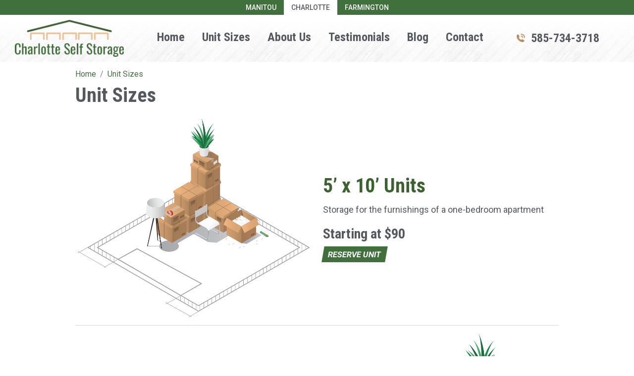

--- FILE ---
content_type: text/html; charset=UTF-8
request_url: https://charlotteselfstore.com/unit-sizes
body_size: 25354
content:
<!DOCTYPE html>
<html lang="en">
<head>
    <meta charset="utf-8">
    <meta http-equiv="X-UA-Compatible" content="IE=edge">
    <meta name="viewport" content="width=device-width, initial-scale=1">
    <link rel="dns-prefetch" href="https://media.cmsmax.com" />
<link rel="preconnect" href="https://media.cmsmax.com" />

    <link rel="preconnect" href="https://www.googletagmanager.com" />
    <link rel="dns-prefetch" href="https://www.googletagmanager.com" />







    <link rel="dns-prefetch" href="https://cdn.userway.org" />


    
            <title>Storage Unit Size Options and Pricing | Charlotte Self Storage</title><meta name="title" content="Storage Unit Size Options and Pricing | Charlotte Self Storage" /><meta property="og:title" content="Storage Unit Size Options and Pricing | Charlotte Self Storage" /><meta name="twitter:title" content="Storage Unit Size Options and Pricing | Charlotte Self Storage" />
    
            <meta name="robots" content="index, follow" />
    
            <meta name="type" content="website" /><meta property="og:type" content="website" />
    
    <meta name="description" content="Discover the perfect storage solutions at Charlotte Self Store with a variety of unit sizes to fit your needs. Explore our options for secure and convenient storage." /><meta property="og:description" content="Discover the perfect storage solutions at Charlotte Self Store with a variety of unit sizes to fit your needs. Explore our options for secure and convenient storage." /><meta name="twitter:description" content="Discover the perfect storage solutions at Charlotte Self Store with a variety of unit sizes to fit your needs. Explore our options for secure and convenient storage." />
    
    <meta name="url" content="https://charlotteselfstore.com/unit-sizes" /><meta property="og:url" content="https://charlotteselfstore.com/unit-sizes" />
    <meta name="article:published_time" content="2020-07-14T05:22:58-04:00" />

        
    
    <meta name="csrf-token" content="I6979R7rnSVQIrnb7aLyvwl9rxNVsxHS0jhcWQxx">

    <link rel="canonical" href="https://charlotteselfstore.com/unit-sizes">
    
    <link rel="shortcut icon" href="https://media.cmsmax.com/hzsev4yvdfnkbauruo8mz/favicon-1.ico" type="image/x-icon"/>

                <link href="/css/app.css?id=faac2796c744c24a1dd4" rel="stylesheet">
        <style>
        .home-page-content .splash>img{z-index:-1}.unit-sizes-page h2{color:#3c622f;font-size:40px}.contact-page .contact-form{background-color:#FBFBFB;padding:45px 30px;border-radius:5px}.contact-page .contact-form label{display:none}.contact-page .contact-form .form-control{padding:0.7rem 0.75rem;border:1px solid #212529;border-radius:0px;margin-bottom:25px}.contact-page .contact-form #form-field-15 label{display:initial;font-size:17px;opacity:0.8}.contact-page .contact-form #form-field-15 .form input{height:initial}.contact-page .contact-form #form-field-15 .checkbox{display:flex}.contact-page .contact-form-wrap{background-color:#FBFBFB;padding:45px 15px;border-radius:5px;height:100%;display:flex;flex-direction:column;justify-content:top}.contact-page .contact-form-box{padding-left:40px;margin-bottom:30px}.contact-page .contact-form-box h4{font-size:20px;font-weight:600;position:relative;margin-bottom:10px}.contact-page .contact-form-box h4 span{position:absolute;left:-30px;color:#6c757d;top:0}.contact-page .contact-form-box p{line-height:1.8;opacity:0.8}.contact-page .contact-form-wrap .contact-form-box:last-child{margin:0}.contact-page .find-location p{color:#fff;font-size:40px;margin:0;font-weight:600;padding:95px 0}.contact-page .find-location p span{margin-right:10px;color:#40703c}.header{border-bottom:1px solid #40703c}@media (min-width:992px){.header{display:flex;flex-direction:row;justify-content:space-between;align-items:center;flex-wrap:nowrap;border-bottom:0;background:url("https://media.cmsmax.com/hzsev4yvdfnkbauruo8mz/header-bg.jpg") repeat-x bottom left;padding:10px 15px 10px}}@media (min-width:1200px){.header{padding:10px 30px 10px}}.header__top-bar{display:flex;background-color:#40703c;justify-content:center}.header__top-bar>a{background-color:#40703c;padding:8px 15px 7px;font-size:12px;font-weight:500;color:#fff;text-transform:uppercase}.header__top-bar>a:hover{background-color:#fff;text-decoration:none;color:#b48b58}@media (min-width:992px){.header__top-bar>a{padding:7px 15px;font-size:14px}}.header__top-bar>a.active{background-color:#fff;color:#b48b58}.header__top-bar>a:nth-child(2){background:#fff;color:#55585e}.header__logo>a{display:inline-block}@media (min-width:992px){.header__logo>a>img{width:150px}}@media (min-width:992px){.header__logo>a>img{width:200px}}@media (min-width:1200px){.header__logo>a>img{width:220px}}.header__contact{display:none}@media (min-width:992px){.header__contact{display:flex;flex-direction:row;justify-content:center;align-items:center;flex-wrap:nowrap}}@media (min-width:992px){.header__contact-phone{display:flex;flex-direction:row;justify-content:center;align-items:center;flex-wrap:nowrap;margin:0 20px 0 0;font-family:"Roboto Condensed", sans-serif;font-weight:700;color:#55585e}}@media (min-width:992px){.header__contact-phone{margin:0 40px 0 0;font-size:24px}}.header__contact-phone>img{height:20px;margin-right:10px}.header__contact-phone>a{color:#55585e}.main-navigation{}.main-navigation .navbar-header{padding:12px}@media (min-width:992px){.main-navigation .navbar-header{padding:0}}.main-navigation .navbar-collapse{background-color:#b48b58}@media (min-width:992px){.main-navigation .navbar-collapse{background-color:transparent;margin:0}}@media (min-width:992px){.main-navigation .navbar-nav{margin:0}}@media (min-width:992px){.main-navigation .navbar-nav>li{margin:0}}.main-navigation .navbar-nav>li.nav-separator{display:none}@media (min-width:992px){.main-navigation .navbar-nav>li.nav-separator{display:block;margin:0 5px}}@media (min-width:992px){.main-navigation .navbar-nav>li.nav-separator{margin:0 7.5px}}@media (min-width:1200px){.main-navigation .navbar-nav>li.nav-separator{margin:0 17.5px}}.main-navigation .navbar-nav>li.nav-separator:last-child{display:none !important}.main-navigation .navbar-nav>li>a,.main-navigation .navbar-nav>li.active>a{padding:12px 14px 11px;font-family:"Roboto Condensed", sans-serif;font-size:16px;font-weight:700;color:#fff !important;transition:background-color 0.3s}.main-navigation .navbar-nav>li>a:hover,.main-navigation .navbar-nav>li>a:focus,.main-navigation .navbar-nav>li.active>a:hover,.main-navigation .navbar-nav>li.active>a:focus{background-color:#40703c;text-decoration:none;color:#fff !important}@media (min-width:992px){.main-navigation .navbar-nav>li>a,.main-navigation .navbar-nav>li.active>a{padding:0 0 3px !important;font-size:14px;color:#55585e !important;transform:translate3d(0, 0, 0);transition:box-shadow 0.3s}.main-navigation .navbar-nav>li>a:hover,.main-navigation .navbar-nav>li>a:focus,.main-navigation .navbar-nav>li.active>a:hover,.main-navigation .navbar-nav>li.active>a:focus{box-shadow:0 3px 0 0 #3b6c37;background-color:transparent;color:#55585e !important}}@media (min-width:992px){.main-navigation .navbar-nav>li>a,.main-navigation .navbar-nav>li.active>a{padding:0 0 5px !important;font-size:20px}.main-navigation .navbar-nav>li>a:hover,.main-navigation .navbar-nav>li>a:focus,.main-navigation .navbar-nav>li.active>a:hover,.main-navigation .navbar-nav>li.active>a:focus{box-shadow:0 5px 0 0 #3b6c37}}@media (min-width:1200px){.main-navigation .navbar-nav>li>a,.main-navigation .navbar-nav>li.active>a{font-size:24px}}.main-navigation .nav-menu-title{max-width:200px}.main-navigation .navbar-toggler{border:0;border-radius:0;background-color:#40703c;padding:5px 7px}.main-navigation .navbar-toggler:hover,.main-navigation .navbar-toggler:focus{background-color:#b48b58}.main-navigation .navbar-toggler>.navbar-toggler-icon{width:auto;height:auto;background-image:none}.main-navigation .navbar-toggler>.navbar-toggler-icon>i{font-size:30px;color:#fff}.main-navigation .navbar-toggler:focus>.navbar-toggler-icon>i,.main-navigation .navbar-toggler:hover>.navbar-toggler-icon>i{color:#fff}@media (max-width:991.98px){.navbar-light .navbar-nav .mobile-dropdown-toggle{font-size:16px;font-weight:700;color:#fff}.navbar-light .navbar-nav .dropdown-menu{border:0;background-color:transparent;padding:0 0 0 15px !important}.navbar-light .navbar-nav .dropdown-menu .nav-link{padding:12px 12px}.navbar-light .navbar-nav .dropdown-menu .nav-link:hover,.navbar-light .navbar-nav .dropdown-menu .nav-link:focus{text-decoration:none}.navbar-light .navbar-nav .dropdown-menu .nav-link::after{content:normal;display:none}.navbar-light .navbar-nav>.nav-item>a,.navbar-light .navbar-nav>.nav-item>a:focus,.navbar-light .navbar-nav>.nav-item>a:hover,.navbar-light .navbar-nav>.nav-item ul.dropdown-menu>li>a,.navbar-light .navbar-nav>.nav-item ul.dropdown-menu>li>a:hover,.navbar-light .navbar-nav>.nav-item ul.dropdown-menu>li>a:focus,.navbar-light .navbar-nav>.nav-item ul.dropdown-menu>li.show>a,.navbar-light .navbar-nav>.nav-item ul.dropdown-menu>li.show>a:focus,.navbar-light .navbar-nav>.nav-item ul.dropdown-menu>li.show>a:hover{font-family:"Roboto Condensed", sans-serif;font-size:16px;font-weight:700 !important;color:#fff !important}.navbar-light .navbar-nav>.nav-item>a:focus,.navbar-light .navbar-nav>.nav-item>a:hover{background-color:#40703c !important;font-family:"Roboto Condensed", sans-serif;font-size:16px;font-weight:700 !important;color:#fff !important}}#footer-contact{display:block !important}@media (min-width:768px){#footer-contact{display:none !important}}#footer-contact a.btn{box-shadow:0 2px 0 0 #3d6a3f;padding:9px 0 5px}@media (max-width:767.98px){body{padding-bottom:48px !important}}
    </style>

    <!-- Google Tag Manager -->
    <script>(function(w,d,s,l,i){w[l]=w[l]||[];w[l].push({'gtm.start':
                new Date().getTime(),event:'gtm.js'});var f=d.getElementsByTagName(s)[0],
            j=d.createElement(s),dl=l!='dataLayer'?'&l='+l:'';j.async=true;j.src=
            'https://www.googletagmanager.com/gtm.js?id='+i+dl;f.parentNode.insertBefore(j,f);
        })(window,document,'script','dataLayer','GTM-NTDQJWT5');</script>
    <!-- End Google Tag Manager -->


    <script>
  window.Laravel = {"csrfToken":"I6979R7rnSVQIrnb7aLyvwl9rxNVsxHS0jhcWQxx"}
  window.oldInput = [];
  window.cmsSiteName = 'Charlotte Self Storage';
  window.validationErrors = {};
</script>

    <!-- HTML5 Shim and Respond.js IE8 support of HTML5 elements and media queries -->
    <!-- WARNING: Respond.js doesn't work if you view the page via file:// -->
    <!--[if lt IE 9]>
    <script src="https://oss.maxcdn.com/libs/html5shiv/3.7.0/html5shiv.js"></script>
    <script src="https://oss.maxcdn.com/libs/respond.js/1.4.2/respond.min.js"></script>
    <![endif]-->

        <!-- Google tag (gtag.js) -->
<script async src="https://www.googletagmanager.com/gtag/js?id=G-492CWMJD2H"></script>
<script>
  window.dataLayer = window.dataLayer || [];
  function gtag(){dataLayer.push(arguments);}
  gtag('js', new Date());

  gtag('config', 'G-492CWMJD2H');
  gtag('config', 'AW-606183451');
</script>
                            
    </head>

<body class=" ">
    <script type="text/javascript">
    var Ziggy = {
        namedRoutes: {"debugbar.openhandler":{"uri":"_debugbar\/open","methods":["GET","HEAD"],"domain":null},"debugbar.clockwork":{"uri":"_debugbar\/clockwork\/{id}","methods":["GET","HEAD"],"domain":null},"debugbar.assets.css":{"uri":"_debugbar\/assets\/stylesheets","methods":["GET","HEAD"],"domain":null},"debugbar.assets.js":{"uri":"_debugbar\/assets\/javascript","methods":["GET","HEAD"],"domain":null},"debugbar.cache.delete":{"uri":"_debugbar\/cache\/{key}\/{tags?}","methods":["DELETE"],"domain":null},"debugbar.queries.explain":{"uri":"_debugbar\/queries\/explain","methods":["POST"],"domain":null},"mailTracker_t":{"uri":"email\/t\/{hash}","methods":["GET","HEAD"],"domain":null},"mailTracker_l":{"uri":"email\/l\/{url}\/{hash}","methods":["GET","HEAD"],"domain":null},"mailTracker_n":{"uri":"email\/n","methods":["GET","HEAD"],"domain":null},"mailTracker_SNS":{"uri":"email\/sns","methods":["POST"],"domain":null},"mailTracker_Index":{"uri":"email-manager","methods":["GET","HEAD"],"domain":null},"mailTracker_Search":{"uri":"email-manager\/search","methods":["POST"],"domain":null},"mailTracker_ClearSearch":{"uri":"email-manager\/clear-search","methods":["GET","HEAD"],"domain":null},"mailTracker_ShowEmail":{"uri":"email-manager\/show-email\/{id}","methods":["GET","HEAD"],"domain":null},"mailTracker_UrlDetail":{"uri":"email-manager\/url-detail\/{id}","methods":["GET","HEAD"],"domain":null},"mailTracker_SmtpDetail":{"uri":"email-manager\/smtp-detail\/{id}","methods":["GET","HEAD"],"domain":null},"horizon.stats.index":{"uri":"horizon\/api\/stats","methods":["GET","HEAD"],"domain":null},"horizon.workload.index":{"uri":"horizon\/api\/workload","methods":["GET","HEAD"],"domain":null},"horizon.masters.index":{"uri":"horizon\/api\/masters","methods":["GET","HEAD"],"domain":null},"horizon.monitoring.index":{"uri":"horizon\/api\/monitoring","methods":["GET","HEAD"],"domain":null},"horizon.monitoring.store":{"uri":"horizon\/api\/monitoring","methods":["POST"],"domain":null},"horizon.monitoring-tag.paginate":{"uri":"horizon\/api\/monitoring\/{tag}","methods":["GET","HEAD"],"domain":null},"horizon.monitoring-tag.destroy":{"uri":"horizon\/api\/monitoring\/{tag}","methods":["DELETE"],"domain":null},"horizon.jobs-metrics.index":{"uri":"horizon\/api\/metrics\/jobs","methods":["GET","HEAD"],"domain":null},"horizon.jobs-metrics.show":{"uri":"horizon\/api\/metrics\/jobs\/{id}","methods":["GET","HEAD"],"domain":null},"horizon.queues-metrics.index":{"uri":"horizon\/api\/metrics\/queues","methods":["GET","HEAD"],"domain":null},"horizon.queues-metrics.show":{"uri":"horizon\/api\/metrics\/queues\/{id}","methods":["GET","HEAD"],"domain":null},"horizon.jobs-batches.index":{"uri":"horizon\/api\/batches","methods":["GET","HEAD"],"domain":null},"horizon.jobs-batches.show":{"uri":"horizon\/api\/batches\/{id}","methods":["GET","HEAD"],"domain":null},"horizon.jobs-batches.retry":{"uri":"horizon\/api\/batches\/retry\/{id}","methods":["POST"],"domain":null},"horizon.pending-jobs.index":{"uri":"horizon\/api\/jobs\/pending","methods":["GET","HEAD"],"domain":null},"horizon.completed-jobs.index":{"uri":"horizon\/api\/jobs\/completed","methods":["GET","HEAD"],"domain":null},"horizon.silenced-jobs.index":{"uri":"horizon\/api\/jobs\/silenced","methods":["GET","HEAD"],"domain":null},"horizon.failed-jobs.index":{"uri":"horizon\/api\/jobs\/failed","methods":["GET","HEAD"],"domain":null},"horizon.failed-jobs.show":{"uri":"horizon\/api\/jobs\/failed\/{id}","methods":["GET","HEAD"],"domain":null},"horizon.retry-jobs.show":{"uri":"horizon\/api\/jobs\/retry\/{id}","methods":["POST"],"domain":null},"horizon.jobs.show":{"uri":"horizon\/api\/jobs\/{id}","methods":["GET","HEAD"],"domain":null},"horizon.index":{"uri":"horizon\/{view?}","methods":["GET","HEAD"],"domain":null},"livewire.message":{"uri":"livewire\/message\/{name}","methods":["POST"],"domain":null},"livewire.message-localized":{"uri":"{locale}\/livewire\/message\/{name}","methods":["POST"],"domain":null},"livewire.upload-file":{"uri":"livewire\/upload-file","methods":["POST"],"domain":null},"livewire.preview-file":{"uri":"livewire\/preview-file\/{filename}","methods":["GET","HEAD"],"domain":null},"ignition.healthCheck":{"uri":"_ignition\/health-check","methods":["GET","HEAD"],"domain":null},"ignition.executeSolution":{"uri":"_ignition\/execute-solution","methods":["POST"],"domain":null},"ignition.updateConfig":{"uri":"_ignition\/update-config","methods":["POST"],"domain":null},"card-pointe.surcharge":{"uri":"api\/card-pointe\/surcharge","methods":["POST"],"domain":null},"card-pointe.surcharge-from-token":{"uri":"api\/card-pointe\/surcharge-from-token","methods":["POST"],"domain":null},"api.v1.products.count.index":{"uri":"api\/v1\/products\/count","methods":["GET","HEAD"],"domain":null},"api.v1.orders.count.index":{"uri":"api\/v1\/orders\/count","methods":["GET","HEAD"],"domain":null},"api.v1.":{"uri":"api\/v1\/fulfillment-methods","methods":["GET","HEAD"],"domain":null},"api.v1.products.images.store":{"uri":"api\/v1\/products\/{product}\/images","methods":["POST"],"domain":null},"api.v1.products.images.destroy":{"uri":"api\/v1\/products\/{product}\/images\/{image}","methods":["DELETE"],"domain":null},"api.v1.products.attributes.store":{"uri":"api\/v1\/products\/{product}\/attributes","methods":["POST"],"domain":null},"api.v1.products.attributes.update":{"uri":"api\/v1\/products\/{product}\/attributes\/{attribute}","methods":["PUT","PATCH"],"domain":null},"api.v1.products.attributes.destroy":{"uri":"api\/v1\/products\/{product}\/attributes\/{attribute}","methods":["DELETE"],"domain":null},"api.v1.products.variants.index":{"uri":"api\/v1\/products\/{product}\/variants","methods":["GET","HEAD"],"domain":null},"api.v1.products.variants.store":{"uri":"api\/v1\/products\/{product}\/variants","methods":["POST"],"domain":null},"api.v1.products.variants.show":{"uri":"api\/v1\/products\/{product}\/variants\/{variant}","methods":["GET","HEAD"],"domain":null},"api.v1.products.variants.update":{"uri":"api\/v1\/products\/{product}\/variants\/{variant}","methods":["PUT","PATCH"],"domain":null},"api.v1.products.variants.destroy":{"uri":"api\/v1\/products\/{product}\/variants\/{variant}","methods":["DELETE"],"domain":null},"api.v1.orders.tracking_number.store":{"uri":"api\/v1\/orders\/{order}\/tracking_number","methods":["POST"],"domain":null},"api.v1.products.index":{"uri":"api\/v1\/products","methods":["GET","HEAD"],"domain":null},"api.v1.products.create":{"uri":"api\/v1\/products\/create","methods":["GET","HEAD"],"domain":null},"api.v1.products.store":{"uri":"api\/v1\/products","methods":["POST"],"domain":null},"api.v1.products.show":{"uri":"api\/v1\/products\/{product}","methods":["GET","HEAD"],"domain":null},"api.v1.products.edit":{"uri":"api\/v1\/products\/{product}\/edit","methods":["GET","HEAD"],"domain":null},"api.v1.products.update":{"uri":"api\/v1\/products\/{product}","methods":["PUT","PATCH"],"domain":null},"api.v1.products.destroy":{"uri":"api\/v1\/products\/{product}","methods":["DELETE"],"domain":null},"api.v1.images.create":{"uri":"api\/v1\/images\/create","methods":["GET","HEAD"],"domain":null},"api.v1.images.store":{"uri":"api\/v1\/images","methods":["POST"],"domain":null},"api.v1.images.edit":{"uri":"api\/v1\/images\/{image}\/edit","methods":["GET","HEAD"],"domain":null},"api.v1.images.update":{"uri":"api\/v1\/images\/{image}","methods":["PUT","PATCH"],"domain":null},"api.v1.images.destroy":{"uri":"api\/v1\/images\/{image}","methods":["DELETE"],"domain":null},"api.v1.orders.index":{"uri":"api\/v1\/orders","methods":["GET","HEAD"],"domain":null},"api.v1.orders.create":{"uri":"api\/v1\/orders\/create","methods":["GET","HEAD"],"domain":null},"api.v1.orders.store":{"uri":"api\/v1\/orders","methods":["POST"],"domain":null},"api.v1.orders.show":{"uri":"api\/v1\/orders\/{order}","methods":["GET","HEAD"],"domain":null},"api.v1.orders.edit":{"uri":"api\/v1\/orders\/{order}\/edit","methods":["GET","HEAD"],"domain":null},"api.v1.orders.update":{"uri":"api\/v1\/orders\/{order}","methods":["PUT","PATCH"],"domain":null},"api.v1.orders.destroy":{"uri":"api\/v1\/orders\/{order}","methods":["DELETE"],"domain":null},"api.v1.brands.index":{"uri":"api\/v1\/brands","methods":["GET","HEAD"],"domain":null},"api.v1.brands.create":{"uri":"api\/v1\/brands\/create","methods":["GET","HEAD"],"domain":null},"api.v1.brands.store":{"uri":"api\/v1\/brands","methods":["POST"],"domain":null},"api.v1.brands.show":{"uri":"api\/v1\/brands\/{brand}","methods":["GET","HEAD"],"domain":null},"api.v1.brands.edit":{"uri":"api\/v1\/brands\/{brand}\/edit","methods":["GET","HEAD"],"domain":null},"api.v1.brands.update":{"uri":"api\/v1\/brands\/{brand}","methods":["PUT","PATCH"],"domain":null},"api.v1.brands.destroy":{"uri":"api\/v1\/brands\/{brand}","methods":["DELETE"],"domain":null},"api.v1.forms.index":{"uri":"api\/v1\/forms","methods":["GET","HEAD"],"domain":null},"api.v1.forms.show":{"uri":"api\/v1\/forms\/{form}","methods":["GET","HEAD"],"domain":null},"api.v1.product_categories.index":{"uri":"api\/v1\/product_categories","methods":["GET","HEAD"],"domain":null},"api.v1.product_categories.create":{"uri":"api\/v1\/product_categories\/create","methods":["GET","HEAD"],"domain":null},"api.v1.product_categories.store":{"uri":"api\/v1\/product_categories","methods":["POST"],"domain":null},"api.v1.product_categories.show":{"uri":"api\/v1\/product_categories\/{product_category}","methods":["GET","HEAD"],"domain":null},"api.v1.product_categories.edit":{"uri":"api\/v1\/product_categories\/{product_category}\/edit","methods":["GET","HEAD"],"domain":null},"api.v1.product_categories.update":{"uri":"api\/v1\/product_categories\/{product_category}","methods":["PUT","PATCH"],"domain":null},"api.v1.product_categories.destroy":{"uri":"api\/v1\/product_categories\/{product_category}","methods":["DELETE"],"domain":null},"api.v1.age_restriction_classes.index":{"uri":"api\/v1\/age_restriction_classes","methods":["GET","HEAD"],"domain":null},"api.v1.age_restriction_classes.create":{"uri":"api\/v1\/age_restriction_classes\/create","methods":["GET","HEAD"],"domain":null},"api.v1.age_restriction_classes.store":{"uri":"api\/v1\/age_restriction_classes","methods":["POST"],"domain":null},"api.v1.age_restriction_classes.show":{"uri":"api\/v1\/age_restriction_classes\/{age_restriction_class}","methods":["GET","HEAD"],"domain":null},"api.v1.age_restriction_classes.edit":{"uri":"api\/v1\/age_restriction_classes\/{age_restriction_class}\/edit","methods":["GET","HEAD"],"domain":null},"api.v1.age_restriction_classes.update":{"uri":"api\/v1\/age_restriction_classes\/{age_restriction_class}","methods":["PUT","PATCH"],"domain":null},"api.v1.age_restriction_classes.destroy":{"uri":"api\/v1\/age_restriction_classes\/{age_restriction_class}","methods":["DELETE"],"domain":null},"api.docs.v1":{"uri":"api\/docs\/v1","methods":["GET","HEAD"],"domain":null},"auth.password_protected.logout":{"uri":"auth\/resource\/logout","methods":["GET","HEAD"],"domain":null},"auth.password_protected.get":{"uri":"auth\/resource\/{type}\/{id}","methods":["GET","HEAD"],"domain":null},"auth.password_protected.post":{"uri":"auth\/resource\/{type}\/{id}","methods":["POST"],"domain":null},"users.home":{"uri":"user","methods":["GET","HEAD"],"domain":null},"users.edit":{"uri":"user\/edit","methods":["GET","HEAD"],"domain":null},"users.update":{"uri":"user","methods":["POST"],"domain":null},"auth.password.getEmail":{"uri":"user\/forgot-password","methods":["GET","HEAD"],"domain":null},"auth.password.postEmail":{"uri":"user\/forgot-password","methods":["POST"],"domain":null},"password.reset":{"uri":"user\/forgot-password\/reset\/{token}","methods":["GET","HEAD"],"domain":null},"auth.password.postReset":{"uri":"user\/forgot-password\/reset","methods":["POST"],"domain":null},"auth.register.get":{"uri":"user\/register","methods":["GET","HEAD"],"domain":null},"auth.register.post":{"uri":"user\/register","methods":["POST"],"domain":null},"auth.login.get":{"uri":"user\/login","methods":["GET","HEAD"],"domain":null},"auth.login.post":{"uri":"user\/login","methods":["POST"],"domain":null},"auth.logout":{"uri":"user\/logout","methods":["GET","HEAD"],"domain":null},"auth.confirm.get":{"uri":"user\/confirm","methods":["GET","HEAD"],"domain":null},"auth.confirm.code":{"uri":"user\/confirm\/{code}","methods":["GET","HEAD"],"domain":null},"auth.confirm.post":{"uri":"user\/confirm","methods":["POST"],"domain":null},"auth.confirmed":{"uri":"user\/confirmed","methods":["GET","HEAD"],"domain":null},"auth.not-approved":{"uri":"user\/not-approved","methods":["GET","HEAD"],"domain":null},"auth.restricted":{"uri":"user\/restricted","methods":["GET","HEAD"],"domain":null},"forms.upload":{"uri":"forms\/upload","methods":["POST"],"domain":null},"forms.store":{"uri":"forms\/{form}","methods":["POST"],"domain":null},"testimonials.store":{"uri":"testimonials","methods":["POST"],"domain":null},"search":{"uri":"search\/{type?}","methods":["POST"],"domain":null},"search.pages":{"uri":"search\/pages","methods":["GET","HEAD"],"domain":null},"search.products":{"uri":"search\/products","methods":["GET","HEAD"],"domain":null},"search.all":{"uri":"search\/all","methods":["GET","HEAD"],"domain":null},"events.signups.store":{"uri":"events\/{event}\/signups","methods":["POST"],"domain":null},"events.settings.update":{"uri":"events\/settings","methods":["POST"],"domain":null},"brands.index":{"uri":"brands","methods":["GET","HEAD"],"domain":null},"products.google_shopping_feed.inventory":{"uri":"products\/google_shopping_feed\/inventory","methods":["GET","HEAD"],"domain":null},"products.google_shopping_feed.inventory.download":{"uri":"products\/google_shopping_feed\/inventory\/download","methods":["GET","HEAD"],"domain":null},"products.google_shopping_feed":{"uri":"products\/google_shopping_feed\/{category?}","methods":["GET","HEAD"],"domain":null},"shopping-cart":{"uri":"shopping-cart","methods":["GET","HEAD"],"domain":null},"shopping-cart.items.destroy":{"uri":"shopping-cart\/items\/{item}","methods":["DELETE"],"domain":null},"shopping-cart.items.add":{"uri":"shopping-cart\/items\/{product}","methods":["GET","HEAD"],"domain":null},"shopping-cart.items.update":{"uri":"shopping-cart\/items\/{item}","methods":["PUT"],"domain":null},"shopping-cart.continue-shopping":{"uri":"shopping-cart\/continue-shopping","methods":["GET","HEAD"],"domain":null},"checkout.submitted":{"uri":"checkout\/submitted","methods":["GET","HEAD"],"domain":null},"checkout.unsubscribe-abandoned-cart-emails":{"uri":"checkout\/unsubscribe\/{abandoned_cart_sent_email}","methods":["GET","HEAD"],"domain":null},"checkout.restore":{"uri":"checkout\/restore\/{abandoned_cart_sent_email}","methods":["GET","HEAD"],"domain":null},"checkout.start":{"uri":"checkout","methods":["GET","HEAD"],"domain":null},"checkout.age-verification.edit":{"uri":"checkout\/age-verification","methods":["GET","HEAD"],"domain":null},"checkout.age-verification.update":{"uri":"checkout\/age-verification","methods":["POST"],"domain":null},"checkout.fulfillment-method.edit":{"uri":"checkout\/fulfillment-method","methods":["GET","HEAD"],"domain":null},"checkout.fulfillment-method.update":{"uri":"checkout\/fulfillment-method","methods":["POST"],"domain":null},"checkout.customer.edit":{"uri":"checkout\/customer","methods":["GET","HEAD"],"domain":null},"checkout.customer.update":{"uri":"checkout\/customer","methods":["POST"],"domain":null},"checkout.shipping-address.edit":{"uri":"checkout\/shipping-address","methods":["GET","HEAD"],"domain":null},"checkout.shipping-address.update":{"uri":"checkout\/shipping-address","methods":["POST"],"domain":null},"checkout.delivery-address.edit":{"uri":"checkout\/delivery-address","methods":["GET","HEAD"],"domain":null},"checkout.delivery-address.update":{"uri":"checkout\/delivery-address","methods":["POST"],"domain":null},"checkout.shipping-method.edit":{"uri":"checkout\/shipping-method","methods":["GET","HEAD"],"domain":null},"checkout.shipping-method.update":{"uri":"checkout\/shipping-method","methods":["POST"],"domain":null},"checkout.shipping-opt-out":{"uri":"checkout\/shipping-opt-out","methods":["GET","HEAD"],"domain":null},"checkout.shipping-opt-out-confirm":{"uri":"checkout\/shipping-opt-out-confirm","methods":["POST"],"domain":null},"checkout.delivery-method.edit":{"uri":"checkout\/delivery-method","methods":["GET","HEAD"],"domain":null},"checkout.delivery-method.update":{"uri":"checkout\/delivery-method","methods":["POST"],"domain":null},"checkout.coupon.update":{"uri":"checkout\/coupon","methods":["POST"],"domain":null},"checkout.coupon.destroy":{"uri":"checkout\/coupon","methods":["DELETE"],"domain":null},"checkout.gift-card.update":{"uri":"checkout\/gift-card","methods":["POST"],"domain":null},"checkout.gift-card.destroy":{"uri":"checkout\/gift-card","methods":["DELETE"],"domain":null},"checkout.billing.edit":{"uri":"checkout\/billing","methods":["GET","HEAD"],"domain":null},"checkout.billing.update":{"uri":"checkout\/billing","methods":["POST"],"domain":null},"checkout.review":{"uri":"checkout\/review","methods":["GET","HEAD"],"domain":null},"checkout.submit":{"uri":"checkout\/submit","methods":["POST"],"domain":null},"order-history.index":{"uri":"user\/order-history","methods":["GET","HEAD"],"domain":null},"webhooks.doordash":{"uri":"doordash\/webhooks","methods":["POST"],"domain":null},"paypal.handle-payment":{"uri":"paypal\/handle-payment","methods":["GET","HEAD"],"domain":null},"paypal.payment-success":{"uri":"paypal\/payment-success","methods":["GET","HEAD"],"domain":null},"apple-pay":{"uri":"apple-pay","methods":["POST"],"domain":null},"apple-pay.process-payment":{"uri":"apple-pay\/process-payment","methods":["POST"],"domain":null},"ajax.frontend.checkout.shipping_rates.index":{"uri":"ajax\/frontend\/checkout\/shipping_rates","methods":["GET","HEAD"],"domain":null},"ajax.frontend.checkout.delivery_rates.index":{"uri":"ajax\/frontend\/checkout\/delivery_rates","methods":["GET","HEAD"],"domain":null},"webadmin.login":{"uri":"webadmin\/login","methods":["GET","HEAD"],"domain":null},"webadmin.":{"uri":"webadmin\/flmngr","methods":["POST"],"domain":null},"webadmin.logout":{"uri":"webadmin\/logout","methods":["GET","HEAD"],"domain":null},"webadmin.restricted":{"uri":"webadmin\/restricted","methods":["GET","HEAD"],"domain":null},"webadmin.password.request":{"uri":"webadmin\/password\/reset","methods":["GET","HEAD"],"domain":null},"webadmin.password.email":{"uri":"webadmin\/password\/email","methods":["POST"],"domain":null},"webadmin.password.reset":{"uri":"webadmin\/password\/reset\/{token}","methods":["GET","HEAD"],"domain":null},"webadmin.password.update":{"uri":"webadmin\/password\/reset","methods":["POST"],"domain":null},"webadmin.setup":{"uri":"webadmin\/setup","methods":["GET","HEAD"],"domain":null},"webadmin.setup.run":{"uri":"webadmin\/setup\/run","methods":["POST"],"domain":null},"webadmin.index":{"uri":"webadmin","methods":["GET","HEAD"],"domain":null},"webadmin.bulletin.edit":{"uri":"webadmin\/bulletin\/edit","methods":["GET","HEAD"],"domain":null},"webadmin.bulletin.update":{"uri":"webadmin\/bulletin","methods":["PUT"],"domain":null},"webadmin.emails.test":{"uri":"webadmin\/emails\/test","methods":["POST"],"domain":null},"webadmin.emails.preview":{"uri":"webadmin\/emails\/preview","methods":["GET","HEAD"],"domain":null},"webadmin.emails.preview.post":{"uri":"webadmin\/emails\/preview","methods":["POST"],"domain":null},"webadmin.urls.preview":{"uri":"webadmin\/urls\/preview","methods":["POST"],"domain":null},"webadmin.sent-emails.content.show":{"uri":"webadmin\/sent-emails\/{sent_email}","methods":["GET","HEAD"],"domain":null},"webadmin.import.index":{"uri":"webadmin\/import","methods":["GET","HEAD"],"domain":null},"webadmin.import.pages.get":{"uri":"webadmin\/import\/pages","methods":["GET","HEAD"],"domain":null},"webadmin.import.pages.post":{"uri":"webadmin\/import\/pages","methods":["POST"],"domain":null},"webadmin.import.product_categories.get":{"uri":"webadmin\/import\/product-categories","methods":["GET","HEAD"],"domain":null},"webadmin.import.product_categories.post":{"uri":"webadmin\/import\/product-categories","methods":["POST"],"domain":null},"webadmin.import.redirects.get":{"uri":"webadmin\/import\/redirects","methods":["GET","HEAD"],"domain":null},"webadmin.import.redirects.post":{"uri":"webadmin\/import\/redirects","methods":["POST"],"domain":null},"webadmin.import.testimonials.get":{"uri":"webadmin\/import\/testimonials","methods":["GET","HEAD"],"domain":null},"webadmin.import.testimonials.post":{"uri":"webadmin\/import\/testimonials","methods":["POST"],"domain":null},"webadmin.keep-alive.index":{"uri":"webadmin\/keep-alive","methods":["GET","HEAD"],"domain":null},"webadmin.pages.confirm-delete":{"uri":"webadmin\/pages\/{page}\/delete","methods":["GET","HEAD"],"domain":null},"webadmin.pages.bulk-delete":{"uri":"webadmin\/pages\/bulk-delete","methods":["DELETE"],"domain":null},"webadmin.pages.bulk-action":{"uri":"webadmin\/pages\/bulk-action","methods":["POST"],"domain":null},"webadmin.pages.edit.draft":{"uri":"webadmin\/pages\/{page}\/draft\/{draftId}","methods":["GET","HEAD"],"domain":null},"webadmin.pages.ajax-helper":{"uri":"webadmin\/pages\/ajax","methods":["POST"],"domain":null},"webadmin.pages.filter":{"uri":"webadmin\/pages\/filter","methods":["POST"],"domain":null},"webadmin.pages.index":{"uri":"webadmin\/pages","methods":["GET","HEAD"],"domain":null},"webadmin.pages.create":{"uri":"webadmin\/pages\/create","methods":["GET","HEAD"],"domain":null},"webadmin.pages.store":{"uri":"webadmin\/pages","methods":["POST"],"domain":null},"webadmin.pages.edit":{"uri":"webadmin\/pages\/{page}\/edit","methods":["GET","HEAD"],"domain":null},"webadmin.pages.update":{"uri":"webadmin\/pages\/{page}","methods":["PUT","PATCH"],"domain":null},"webadmin.pages.destroy":{"uri":"webadmin\/pages\/{page}","methods":["DELETE"],"domain":null},"webadmin.posts.confirm-delete":{"uri":"webadmin\/blogs\/{post}\/delete","methods":["GET","HEAD"],"domain":null},"webadmin.posts.bulk-delete":{"uri":"webadmin\/blogs\/bulk-delete","methods":["DELETE"],"domain":null},"webadmin.posts.bulk-action":{"uri":"webadmin\/blogs\/bulk-action","methods":["POST"],"domain":null},"webadmin.posts.edit.draft":{"uri":"webadmin\/blogs\/{post}\/draft\/{draftId}","methods":["GET","HEAD"],"domain":null},"webadmin.posts.ajax-helper":{"uri":"webadmin\/blogs\/ajax","methods":["POST"],"domain":null},"webadmin.posts.filter":{"uri":"webadmin\/blogs\/filter","methods":["POST"],"domain":null},"webadmin.posts.index":{"uri":"webadmin\/blogs","methods":["GET","HEAD"],"domain":null},"webadmin.posts.create":{"uri":"webadmin\/blogs\/create","methods":["GET","HEAD"],"domain":null},"webadmin.posts.edit":{"uri":"webadmin\/blogs\/{post}\/edit","methods":["GET","HEAD"],"domain":null},"webadmin.posts.store":{"uri":"webadmin\/posts","methods":["POST"],"domain":null},"webadmin.posts.update":{"uri":"webadmin\/posts\/{post}","methods":["PUT","PATCH"],"domain":null},"webadmin.posts.destroy":{"uri":"webadmin\/posts\/{post}","methods":["DELETE"],"domain":null},"webadmin.blog-categories.confirm-delete":{"uri":"webadmin\/blog-categories\/{blog_category}\/delete","methods":["GET","HEAD"],"domain":null},"webadmin.blog-categories.bulk-delete":{"uri":"webadmin\/blog-categories\/bulk-delete","methods":["DELETE"],"domain":null},"webadmin.blog-categories.bulk-action":{"uri":"webadmin\/blog-categories\/bulk-action","methods":["POST"],"domain":null},"webadmin.blog-categories.ajax-helper":{"uri":"webadmin\/blog-categories\/ajax","methods":["POST"],"domain":null},"webadmin.blog-categories.filter":{"uri":"webadmin\/blog-categories\/filter","methods":["POST"],"domain":null},"webadmin.blog-categories.index":{"uri":"webadmin\/blog-categories","methods":["GET","HEAD"],"domain":null},"webadmin.blog-categories.create":{"uri":"webadmin\/blog-categories\/create","methods":["GET","HEAD"],"domain":null},"webadmin.blog-categories.store":{"uri":"webadmin\/blog-categories","methods":["POST"],"domain":null},"webadmin.blog-categories.edit":{"uri":"webadmin\/blog-categories\/{blog_category}\/edit","methods":["GET","HEAD"],"domain":null},"webadmin.blog-categories.update":{"uri":"webadmin\/blog-categories\/{blog_category}","methods":["PUT","PATCH"],"domain":null},"webadmin.blog-categories.destroy":{"uri":"webadmin\/blog-categories\/{blog_category}","methods":["DELETE"],"domain":null},"webadmin.admins.confirm-delete":{"uri":"webadmin\/admins\/{admin}\/delete","methods":["GET","HEAD"],"domain":null},"webadmin.admins.filter":{"uri":"webadmin\/admins\/filter","methods":["POST"],"domain":null},"webadmin.admins.index":{"uri":"webadmin\/admins","methods":["GET","HEAD"],"domain":null},"webadmin.admins.create":{"uri":"webadmin\/admins\/create","methods":["GET","HEAD"],"domain":null},"webadmin.admins.store":{"uri":"webadmin\/admins","methods":["POST"],"domain":null},"webadmin.admins.destroy":{"uri":"webadmin\/admins\/{admin}","methods":["DELETE"],"domain":null},"webadmin.admins.edit":{"uri":"webadmin\/admins\/{admin}\/edit","methods":["GET","HEAD"],"domain":null},"webadmin.admins.update":{"uri":"webadmin\/admins\/{admin}","methods":["PUT"],"domain":null},"webadmin.users.export":{"uri":"webadmin\/users\/export","methods":["GET","HEAD"],"domain":null},"webadmin.users.confirm-delete":{"uri":"webadmin\/users\/{user}\/delete","methods":["GET","HEAD"],"domain":null},"webadmin.users.filter":{"uri":"webadmin\/users\/filter","methods":["POST"],"domain":null},"webadmin.users.index":{"uri":"webadmin\/users","methods":["GET","HEAD"],"domain":null},"webadmin.users.create":{"uri":"webadmin\/users\/create","methods":["GET","HEAD"],"domain":null},"webadmin.users.store":{"uri":"webadmin\/users","methods":["POST"],"domain":null},"webadmin.users.edit":{"uri":"webadmin\/users\/{user}\/edit","methods":["GET","HEAD"],"domain":null},"webadmin.users.update":{"uri":"webadmin\/users\/{user}","methods":["PUT","PATCH"],"domain":null},"webadmin.users.destroy":{"uri":"webadmin\/users\/{user}","methods":["DELETE"],"domain":null},"webadmin.menus.confirm-delete":{"uri":"webadmin\/menus\/{menu}\/delete","methods":["GET","HEAD"],"domain":null},"webadmin.menus.filter":{"uri":"webadmin\/menus\/filter","methods":["POST"],"domain":null},"webadmin.menus.index":{"uri":"webadmin\/menus","methods":["GET","HEAD"],"domain":null},"webadmin.menus.create":{"uri":"webadmin\/menus\/create","methods":["GET","HEAD"],"domain":null},"webadmin.menus.store":{"uri":"webadmin\/menus","methods":["POST"],"domain":null},"webadmin.menus.edit":{"uri":"webadmin\/menus\/{menu}\/edit","methods":["GET","HEAD"],"domain":null},"webadmin.menus.update":{"uri":"webadmin\/menus\/{menu}","methods":["PUT","PATCH"],"domain":null},"webadmin.menus.destroy":{"uri":"webadmin\/menus\/{menu}","methods":["DELETE"],"domain":null},"webadmin.menu_items.rebuild":{"uri":"webadmin\/menus\/{menu}\/menu_items\/rebuild","methods":["POST"],"domain":null},"webadmin.menu_items.confirm-delete":{"uri":"webadmin\/menus\/{menu}\/menu_items\/{menu_item}\/delete","methods":["GET","HEAD"],"domain":null},"webadmin.menu_items.bulk-delete":{"uri":"webadmin\/menus\/{menu}\/menu_items\/bulk-delete","methods":["DELETE"],"domain":null},"webadmin.menu_items.bulk-action":{"uri":"webadmin\/menus\/{menu}\/menu_items\/bulk-action","methods":["POST"],"domain":null},"webadmin.menu_items.filter":{"uri":"webadmin\/menus\/{menu}\/menu_items\/filter","methods":["POST"],"domain":null},"webadmin.menu_items.index":{"uri":"webadmin\/menus\/{menu}\/menu_items","methods":["GET","HEAD"],"domain":null},"webadmin.menu_items.create":{"uri":"webadmin\/menus\/{menu}\/menu_items\/create","methods":["GET","HEAD"],"domain":null},"webadmin.menu_items.store":{"uri":"webadmin\/menus\/{menu}\/menu_items","methods":["POST"],"domain":null},"webadmin.menu_items.edit":{"uri":"webadmin\/menus\/{menu}\/menu_items\/{menu_item}\/edit","methods":["GET","HEAD"],"domain":null},"webadmin.menu_items.update":{"uri":"webadmin\/menus\/{menu}\/menu_items\/{menu_item}","methods":["PUT","PATCH"],"domain":null},"webadmin.menu_items.destroy":{"uri":"webadmin\/menus\/{menu}\/menu_items\/{menu_item}","methods":["DELETE"],"domain":null},"webadmin.menu_items.create.batch":{"uri":"webadmin\/menus\/{menu}\/menu_items\/batch","methods":["POST"],"domain":null},"webadmin.columns.confirm-delete":{"uri":"webadmin\/columns\/{column}\/delete","methods":["GET","HEAD"],"domain":null},"webadmin.columns.filter":{"uri":"webadmin\/columns\/filter","methods":["POST"],"domain":null},"webadmin.columns.index":{"uri":"webadmin\/columns","methods":["GET","HEAD"],"domain":null},"webadmin.columns.create":{"uri":"webadmin\/columns\/create","methods":["GET","HEAD"],"domain":null},"webadmin.columns.store":{"uri":"webadmin\/columns","methods":["POST"],"domain":null},"webadmin.columns.edit":{"uri":"webadmin\/columns\/{column}\/edit","methods":["GET","HEAD"],"domain":null},"webadmin.columns.update":{"uri":"webadmin\/columns\/{column}","methods":["PUT","PATCH"],"domain":null},"webadmin.columns.destroy":{"uri":"webadmin\/columns\/{column}","methods":["DELETE"],"domain":null},"webadmin.sections.confirm-delete":{"uri":"webadmin\/sections\/{section}\/delete","methods":["GET","HEAD"],"domain":null},"webadmin.sections.filter":{"uri":"webadmin\/sections\/filter","methods":["POST"],"domain":null},"webadmin.sections.index":{"uri":"webadmin\/sections","methods":["GET","HEAD"],"domain":null},"webadmin.sections.create":{"uri":"webadmin\/sections\/create","methods":["GET","HEAD"],"domain":null},"webadmin.sections.store":{"uri":"webadmin\/sections","methods":["POST"],"domain":null},"webadmin.sections.edit":{"uri":"webadmin\/sections\/{section}\/edit","methods":["GET","HEAD"],"domain":null},"webadmin.sections.update":{"uri":"webadmin\/sections\/{section}","methods":["PUT","PATCH"],"domain":null},"webadmin.sections.destroy":{"uri":"webadmin\/sections\/{section}","methods":["DELETE"],"domain":null},"webadmin.global-scripts.confirm-delete":{"uri":"webadmin\/javascript\/{global_script}\/delete","methods":["GET","HEAD"],"domain":null},"webadmin.global-scripts.index":{"uri":"webadmin\/javascript","methods":["GET","HEAD"],"domain":null},"webadmin.global-scripts.create":{"uri":"webadmin\/javascript\/create","methods":["GET","HEAD"],"domain":null},"webadmin.global-scripts.store":{"uri":"webadmin\/javascript","methods":["POST"],"domain":null},"webadmin.global-scripts.edit":{"uri":"webadmin\/javascript\/{global_script}\/edit","methods":["GET","HEAD"],"domain":null},"webadmin.global-scripts.update":{"uri":"webadmin\/javascript\/{global_script}","methods":["PUT","PATCH"],"domain":null},"webadmin.global-scripts.destroy":{"uri":"webadmin\/javascript\/{global_script}","methods":["DELETE"],"domain":null},"webadmin.promo-bars.confirm-delete":{"uri":"webadmin\/promo-bars\/{promo_bar}\/delete","methods":["GET","HEAD"],"domain":null},"webadmin.promo-bars.index":{"uri":"webadmin\/promo-bars","methods":["GET","HEAD"],"domain":null},"webadmin.promo-bars.create":{"uri":"webadmin\/promo-bars\/create","methods":["GET","HEAD"],"domain":null},"webadmin.promo-bars.store":{"uri":"webadmin\/promo-bars","methods":["POST"],"domain":null},"webadmin.promo-bars.edit":{"uri":"webadmin\/promo-bars\/{promo_bar}\/edit","methods":["GET","HEAD"],"domain":null},"webadmin.promo-bars.update":{"uri":"webadmin\/promo-bars\/{promo_bar}","methods":["PUT","PATCH"],"domain":null},"webadmin.promo-bars.destroy":{"uri":"webadmin\/promo-bars\/{promo_bar}","methods":["DELETE"],"domain":null},"webadmin.popups.confirm-delete":{"uri":"webadmin\/template\/popups\/{popup}\/delete","methods":["GET","HEAD"],"domain":null},"webadmin.popups.index":{"uri":"webadmin\/template\/popups","methods":["GET","HEAD"],"domain":null},"webadmin.popups.create":{"uri":"webadmin\/template\/popups\/create","methods":["GET","HEAD"],"domain":null},"webadmin.popups.store":{"uri":"webadmin\/template\/popups","methods":["POST"],"domain":null},"webadmin.popups.edit":{"uri":"webadmin\/template\/popups\/{popup}\/edit","methods":["GET","HEAD"],"domain":null},"webadmin.popups.update":{"uri":"webadmin\/template\/popups\/{popup}","methods":["PUT","PATCH"],"domain":null},"webadmin.popups.destroy":{"uri":"webadmin\/template\/popups\/{popup}","methods":["DELETE"],"domain":null},"webadmin.snippets.confirm-delete":{"uri":"webadmin\/snippets\/{snippet}\/delete","methods":["GET","HEAD"],"domain":null},"webadmin.snippets.index":{"uri":"webadmin\/snippets","methods":["GET","HEAD"],"domain":null},"webadmin.snippets.create":{"uri":"webadmin\/snippets\/create","methods":["GET","HEAD"],"domain":null},"webadmin.snippets.store":{"uri":"webadmin\/snippets","methods":["POST"],"domain":null},"webadmin.snippets.edit":{"uri":"webadmin\/snippets\/{snippet}\/edit","methods":["GET","HEAD"],"domain":null},"webadmin.snippets.update":{"uri":"webadmin\/snippets\/{snippet}","methods":["PUT","PATCH"],"domain":null},"webadmin.snippets.destroy":{"uri":"webadmin\/snippets\/{snippet}","methods":["DELETE"],"domain":null},"webadmin.forms.confirm-delete":{"uri":"webadmin\/forms\/{form}\/delete","methods":["GET","HEAD"],"domain":null},"webadmin.forms.filter":{"uri":"webadmin\/forms\/filter","methods":["POST"],"domain":null},"webadmin.forms.index":{"uri":"webadmin\/forms","methods":["GET","HEAD"],"domain":null},"webadmin.forms.create":{"uri":"webadmin\/forms\/create","methods":["GET","HEAD"],"domain":null},"webadmin.forms.store":{"uri":"webadmin\/forms","methods":["POST"],"domain":null},"webadmin.forms.edit":{"uri":"webadmin\/forms\/{form}\/edit","methods":["GET","HEAD"],"domain":null},"webadmin.forms.update":{"uri":"webadmin\/forms\/{form}","methods":["PUT","PATCH"],"domain":null},"webadmin.forms.destroy":{"uri":"webadmin\/forms\/{form}","methods":["DELETE"],"domain":null},"webadmin.forms.import":{"uri":"webadmin\/forms\/{form}\/import","methods":["GET","HEAD"],"domain":null},"webadmin.forms.import.submit":{"uri":"webadmin\/forms\/{form}\/import","methods":["POST"],"domain":null},"webadmin.forms.export":{"uri":"webadmin\/forms\/{form}\/export","methods":["GET","HEAD"],"domain":null},"webadmin.form_fields.confirm-delete":{"uri":"webadmin\/forms\/{form}\/form_fields\/{form_field}\/delete","methods":["GET","HEAD"],"domain":null},"webadmin.form_fields.bulk-delete":{"uri":"webadmin\/forms\/{form}\/form_fields\/bulk-delete","methods":["DELETE"],"domain":null},"webadmin.form_fields.bulk-action":{"uri":"webadmin\/forms\/{form}\/form_fields\/bulk-action","methods":["POST"],"domain":null},"webadmin.form_fields.filter":{"uri":"webadmin\/forms\/{form}\/form_fields\/filter","methods":["POST"],"domain":null},"webadmin.form_fields.update-sort":{"uri":"webadmin\/forms\/{form}\/form_fields\/update-sort","methods":["PUT"],"domain":null},"webadmin.form_fields.index":{"uri":"webadmin\/forms\/{form}\/form_fields","methods":["GET","HEAD"],"domain":null},"webadmin.form_fields.create":{"uri":"webadmin\/forms\/{form}\/form_fields\/create","methods":["GET","HEAD"],"domain":null},"webadmin.form_fields.store":{"uri":"webadmin\/forms\/{form}\/form_fields","methods":["POST"],"domain":null},"webadmin.form_fields.edit":{"uri":"webadmin\/forms\/{form}\/form_fields\/{form_field}\/edit","methods":["GET","HEAD"],"domain":null},"webadmin.form_fields.update":{"uri":"webadmin\/forms\/{form}\/form_fields\/{form_field}","methods":["PUT","PATCH"],"domain":null},"webadmin.form_fields.destroy":{"uri":"webadmin\/forms\/{form}\/form_fields\/{form_field}","methods":["DELETE"],"domain":null},"webadmin.form_fields.export":{"uri":"webadmin\/forms\/{form}\/form_fields\/{form_field}\/export","methods":["GET","HEAD"],"domain":null},"webadmin.form_field_options.import":{"uri":"webadmin\/forms\/{form}\/form_fields\/{form_field}\/form_field_options\/import","methods":["GET","HEAD"],"domain":null},"webadmin.form_field_options.import.submit":{"uri":"webadmin\/forms\/{form}\/form_fields\/{form_field}\/form_field_options\/import","methods":["POST"],"domain":null},"webadmin.form_field_options.export":{"uri":"webadmin\/forms\/{form}\/form_fields\/{form_field}\/form_field_options\/export","methods":["GET","HEAD"],"domain":null},"webadmin.form_field_options.confirm-delete":{"uri":"webadmin\/forms\/{form}\/form_fields\/{form_field}\/form_field_options\/{form_field_option}\/delete","methods":["GET","HEAD"],"domain":null},"webadmin.form_field_options.bulk-delete":{"uri":"webadmin\/forms\/{form}\/form_fields\/{form_field}\/form_field_options\/bulk-delete","methods":["DELETE"],"domain":null},"webadmin.form_field_options.bulk-action":{"uri":"webadmin\/forms\/{form}\/form_fields\/{form_field}\/form_field_options\/bulk-action","methods":["POST"],"domain":null},"webadmin.form_field_options.filter":{"uri":"webadmin\/forms\/{form}\/form_fields\/{form_field}\/form_field_options\/filter","methods":["POST"],"domain":null},"webadmin.form_field_options.index":{"uri":"webadmin\/forms\/{form}\/form_fields\/{form_field}\/form_field_options","methods":["GET","HEAD"],"domain":null},"webadmin.form_field_options.create":{"uri":"webadmin\/forms\/{form}\/form_fields\/{form_field}\/form_field_options\/create","methods":["GET","HEAD"],"domain":null},"webadmin.form_field_options.store":{"uri":"webadmin\/forms\/{form}\/form_fields\/{form_field}\/form_field_options","methods":["POST"],"domain":null},"webadmin.form_field_options.edit":{"uri":"webadmin\/forms\/{form}\/form_fields\/{form_field}\/form_field_options\/{form_field_option}\/edit","methods":["GET","HEAD"],"domain":null},"webadmin.form_field_options.update":{"uri":"webadmin\/forms\/{form}\/form_fields\/{form_field}\/form_field_options\/{form_field_option}","methods":["PUT","PATCH"],"domain":null},"webadmin.form_field_options.destroy":{"uri":"webadmin\/forms\/{form}\/form_fields\/{form_field}\/form_field_options\/{form_field_option}","methods":["DELETE"],"domain":null},"webadmin.form_field_rules.confirm-delete":{"uri":"webadmin\/forms\/{form}\/form_fields\/{form_field}\/form_field_rules\/{form_field_rule}\/delete","methods":["GET","HEAD"],"domain":null},"webadmin.form_submissions.admin-emails.index":{"uri":"webadmin\/forms\/submissions\/{form_submission}\/admin-emails","methods":["GET","HEAD"],"domain":null},"webadmin.form_submissions.admin-emails.store":{"uri":"webadmin\/forms\/submissions\/{form_submission}\/admin-emails","methods":["POST"],"domain":null},"webadmin.form_submissions.admin-emails.show":{"uri":"webadmin\/forms\/submissions\/{form_submission}\/admin-emails\/{admin_email}","methods":["GET","HEAD"],"domain":null},"webadmin.form_submissions.admin-emails.check-status":{"uri":"webadmin\/forms\/submissions\/{form_submission}\/admin-emails\/{admin_email}\/status","methods":["GET","HEAD"],"domain":null},"webadmin.form_submissions.user-emails.index":{"uri":"webadmin\/forms\/submissions\/{form_submission}\/user-emails","methods":["GET","HEAD"],"domain":null},"webadmin.form_submissions.user-emails.store":{"uri":"webadmin\/forms\/submissions\/{form_submission}\/user-emails","methods":["POST"],"domain":null},"webadmin.form_submissions.user-emails.show":{"uri":"webadmin\/forms\/submissions\/{form_submission}\/user-emails\/{user_email}","methods":["GET","HEAD"],"domain":null},"webadmin.form_submissions.user-emails.check-status":{"uri":"webadmin\/forms\/submissions\/{form_submission}\/user-emails\/{user_email}\/status","methods":["GET","HEAD"],"domain":null},"webadmin.form_submissions.print-fields.show":{"uri":"webadmin\/forms\/submissions\/{form_submission}\/fields\/print","methods":["GET","HEAD"],"domain":null},"webadmin.form_submissions.confirm-delete":{"uri":"webadmin\/forms\/submissions\/{form_submission}\/delete","methods":["GET","HEAD"],"domain":null},"webadmin.form_submissions.bulk-delete":{"uri":"webadmin\/forms\/submissions\/bulk-delete","methods":["DELETE"],"domain":null},"webadmin.form_submissions.bulk-action":{"uri":"webadmin\/forms\/submissions\/bulk-action","methods":["POST"],"domain":null},"webadmin.form_submissions.filter":{"uri":"webadmin\/forms\/submissions\/filter","methods":["POST"],"domain":null},"webadmin.form_submissions.export":{"uri":"webadmin\/forms\/submissions\/export","methods":["POST"],"domain":null},"webadmin.form_submissions.export-all":{"uri":"webadmin\/forms\/submissions\/export-all","methods":["POST"],"domain":null},"webadmin.form_submissions.index":{"uri":"webadmin\/forms\/submissions","methods":["GET","HEAD"],"domain":null},"webadmin.form_submissions.show":{"uri":"webadmin\/forms\/submissions\/{form_submission}","methods":["GET","HEAD"],"domain":null},"webadmin.form_submissions.destroy":{"uri":"webadmin\/forms\/submissions\/{form_submission}","methods":["DELETE"],"domain":null},"webadmin.hcaptcha_responses.index":{"uri":"webadmin\/forms\/hcaptcha-responses","methods":["GET","HEAD"],"domain":null},"webadmin.hcaptcha_responses.show":{"uri":"webadmin\/forms\/hcaptcha-responses\/{hcaptcha_response}","methods":["GET","HEAD"],"domain":null},"webadmin.form-submission-custom-columns.update":{"uri":"webadmin\/form-submission-custom-columns","methods":["POST"],"domain":null},"webadmin.form-submission-custom-columns.reset":{"uri":"webadmin\/form-submission-custom-columns\/reset","methods":["POST"],"domain":null},"webadmin.media.bulk-delete":{"uri":"webadmin\/media\/delete","methods":["DELETE"],"domain":null},"webadmin.media.confirm-delete":{"uri":"webadmin\/media\/{file}\/delete","methods":["GET","HEAD"],"domain":null},"webadmin.media.bulk-action":{"uri":"webadmin\/media\/bulk-action","methods":["POST"],"domain":null},"webadmin.media.filter":{"uri":"webadmin\/media\/filter","methods":["POST"],"domain":null},"webadmin.media.index":{"uri":"webadmin\/media","methods":["GET","HEAD"],"domain":null},"webadmin.media.create":{"uri":"webadmin\/media\/create","methods":["GET","HEAD"],"domain":null},"webadmin.media.edit":{"uri":"webadmin\/media\/{file}\/edit","methods":["GET","HEAD"],"domain":null},"webadmin.media.update":{"uri":"webadmin\/media\/{file}","methods":["PUT","PATCH"],"domain":null},"webadmin.media.destroy":{"uri":"webadmin\/media\/{file}","methods":["DELETE"],"domain":null},"webadmin.media.folder":{"uri":"webadmin\/media\/folder\/{folder}","methods":["GET","HEAD"],"domain":null},"webadmin.media.folder.create":{"uri":"webadmin\/media\/folder\/{folder}\/upload","methods":["GET","HEAD"],"domain":null},"webadmin.media.folder.filter":{"uri":"webadmin\/media\/folder\/{folder}\/filter","methods":["POST"],"domain":null},"webadmin.media.folders.confirm-delete":{"uri":"webadmin\/media\/folders\/{folder}\/delete","methods":["GET","HEAD"],"domain":null},"webadmin.media.folders.filter":{"uri":"webadmin\/media\/folders\/filter","methods":["POST"],"domain":null},"webadmin.media.folders.index":{"uri":"webadmin\/media\/folders","methods":["GET","HEAD"],"domain":null},"webadmin.media.folders.create":{"uri":"webadmin\/media\/folders\/create","methods":["GET","HEAD"],"domain":null},"webadmin.media.folders.store":{"uri":"webadmin\/media\/folders","methods":["POST"],"domain":null},"webadmin.media.folders.edit":{"uri":"webadmin\/media\/folders\/{folder}\/edit","methods":["GET","HEAD"],"domain":null},"webadmin.media.folders.update":{"uri":"webadmin\/media\/folders\/{folder}","methods":["PUT","PATCH"],"domain":null},"webadmin.media.folders.destroy":{"uri":"webadmin\/media\/folders\/{folder}","methods":["DELETE"],"domain":null},"webadmin.galleries.confirm-delete":{"uri":"webadmin\/media\/galleries\/{gallery}\/delete","methods":["GET","HEAD"],"domain":null},"webadmin.galleries.index":{"uri":"webadmin\/media\/galleries","methods":["GET","HEAD"],"domain":null},"webadmin.galleries.create":{"uri":"webadmin\/media\/galleries\/create","methods":["GET","HEAD"],"domain":null},"webadmin.galleries.store":{"uri":"webadmin\/media\/galleries","methods":["POST"],"domain":null},"webadmin.galleries.edit":{"uri":"webadmin\/media\/galleries\/{gallery}\/edit","methods":["GET","HEAD"],"domain":null},"webadmin.galleries.update":{"uri":"webadmin\/media\/galleries\/{gallery}","methods":["PUT","PATCH"],"domain":null},"webadmin.galleries.destroy":{"uri":"webadmin\/media\/galleries\/{gallery}","methods":["DELETE"],"domain":null},"webadmin.media.store":{"uri":"webadmin\/media","methods":["POST"],"domain":null},"webadmin.ckeditor.browser":{"uri":"webadmin\/ckeditor\/browser","methods":["GET","HEAD"],"domain":null},"webadmin.ckeditor.browser.upload":{"uri":"webadmin\/ckeditor\/browser\/upload","methods":["GET","HEAD"],"domain":null},"webadmin.ckeditor.browser.folder":{"uri":"webadmin\/ckeditor\/browser\/{folder}","methods":["GET","HEAD"],"domain":null},"webadmin.ckeditor.browser.search":{"uri":"webadmin\/ckeditor\/search","methods":["POST"],"domain":null},"webadmin.media.preview":{"uri":"webadmin\/media\/preview\/{file}","methods":["GET","HEAD"],"domain":null},"webadmin.media.preview.thumb":{"uri":"webadmin\/media\/preview\/{file}\/thumb","methods":["GET","HEAD"],"domain":null},"webadmin.abandoned-cart-emails.confirm-delete":{"uri":"webadmin\/abandoned-cart-emails\/{abandoned_cart_email}\/delete","methods":["GET","HEAD"],"domain":null},"webadmin.abandoned-cart-emails.index":{"uri":"webadmin\/abandoned-cart-emails","methods":["GET","HEAD"],"domain":null},"webadmin.abandoned-cart-emails.create":{"uri":"webadmin\/abandoned-cart-emails\/create","methods":["GET","HEAD"],"domain":null},"webadmin.abandoned-cart-emails.store":{"uri":"webadmin\/abandoned-cart-emails","methods":["POST"],"domain":null},"webadmin.abandoned-cart-emails.show":{"uri":"webadmin\/abandoned-cart-emails\/{abandoned_cart_email}","methods":["GET","HEAD"],"domain":null},"webadmin.abandoned-cart-emails.edit":{"uri":"webadmin\/abandoned-cart-emails\/{abandoned_cart_email}\/edit","methods":["GET","HEAD"],"domain":null},"webadmin.abandoned-cart-emails.update":{"uri":"webadmin\/abandoned-cart-emails\/{abandoned_cart_email}","methods":["PUT","PATCH"],"domain":null},"webadmin.abandoned-cart-emails.destroy":{"uri":"webadmin\/abandoned-cart-emails\/{abandoned_cart_email}","methods":["DELETE"],"domain":null},"webadmin.admin-notes.store":{"uri":"webadmin\/admin-notes","methods":["POST"],"domain":null},"webadmin.admin-notes.destroy":{"uri":"webadmin\/admin-notes\/{admin_note}","methods":["DELETE"],"domain":null},"webadmin.repeatable-blocks.confirm-delete":{"uri":"webadmin\/repeatable-blocks\/{repeatable_block}\/delete","methods":["GET","HEAD"],"domain":null},"webadmin.repeatable-blocks.index":{"uri":"webadmin\/repeatable-blocks","methods":["GET","HEAD"],"domain":null},"webadmin.repeatable-blocks.create":{"uri":"webadmin\/repeatable-blocks\/create","methods":["GET","HEAD"],"domain":null},"webadmin.repeatable-blocks.store":{"uri":"webadmin\/repeatable-blocks","methods":["POST"],"domain":null},"webadmin.repeatable-blocks.edit":{"uri":"webadmin\/repeatable-blocks\/{repeatable_block}\/edit","methods":["GET","HEAD"],"domain":null},"webadmin.repeatable-blocks.update":{"uri":"webadmin\/repeatable-blocks\/{repeatable_block}","methods":["PUT","PATCH"],"domain":null},"webadmin.repeatable-blocks.destroy":{"uri":"webadmin\/repeatable-blocks\/{repeatable_block}","methods":["DELETE"],"domain":null},"webadmin.repeatable-blocks.templates.store":{"uri":"webadmin\/repeatable-blocks\/{repeatable_block}\/templates","methods":["POST"],"domain":null},"webadmin.repeatable-blocks.templates.update":{"uri":"webadmin\/repeatable-blocks\/{repeatable_block}\/templates\/{repeatable_block_template}","methods":["PUT"],"domain":null},"webadmin.repeatable-blocks.templates.confirm-delete":{"uri":"webadmin\/repeatable-blocks\/{repeatable_block}\/templates\/{repeatable_block_template}\/delete","methods":["GET","HEAD"],"domain":null},"webadmin.repeatable-blocks.templates.destroy":{"uri":"webadmin\/repeatable-blocks\/{repeatable_block}\/templates\/{repeatable_block_template}","methods":["DELETE"],"domain":null},"webadmin.repeatable-blocks.fields.index":{"uri":"webadmin\/repeatable-blocks\/{repeatable_block}\/fields","methods":["GET","HEAD"],"domain":null},"webadmin.repeatable-blocks.fields.create":{"uri":"webadmin\/repeatable-blocks\/{repeatable_block}\/fields\/create","methods":["GET","HEAD"],"domain":null},"webadmin.repeatable-blocks.fields.store":{"uri":"webadmin\/repeatable-blocks\/{repeatable_block}\/fields","methods":["POST"],"domain":null},"webadmin.repeatable-blocks.fields.edit":{"uri":"webadmin\/repeatable-blocks\/{repeatable_block}\/fields\/{repeatable_block_field}\/edit","methods":["GET","HEAD"],"domain":null},"webadmin.repeatable-blocks.fields.update":{"uri":"webadmin\/repeatable-blocks\/{repeatable_block}\/fields\/{repeatable_block_field}","methods":["PUT"],"domain":null},"webadmin.repeatable-blocks.fields.confirm-delete":{"uri":"webadmin\/repeatable-blocks\/{repeatable_block}\/fields\/{repeatable_block_field}\/delete","methods":["GET","HEAD"],"domain":null},"webadmin.repeatable-blocks.fields.destroy":{"uri":"webadmin\/repeatable-blocks\/{repeatable_block}\/fields\/{repeatable_block_field}","methods":["DELETE"],"domain":null},"webadmin.repeatable-blocks.groups.index":{"uri":"webadmin\/repeatable-blocks\/{repeatable_block}\/groups","methods":["GET","HEAD"],"domain":null},"webadmin.repeatable-blocks.groups.create":{"uri":"webadmin\/repeatable-blocks\/{repeatable_block}\/groups\/create","methods":["GET","HEAD"],"domain":null},"webadmin.repeatable-blocks.groups.store":{"uri":"webadmin\/repeatable-blocks\/{repeatable_block}\/groups","methods":["POST"],"domain":null},"webadmin.repeatable-blocks.groups.edit":{"uri":"webadmin\/repeatable-blocks\/{repeatable_block}\/groups\/{repeatable_block_group}\/edit","methods":["GET","HEAD"],"domain":null},"webadmin.repeatable-blocks.groups.update":{"uri":"webadmin\/repeatable-blocks\/{repeatable_block}\/groups\/{repeatable_block_group}","methods":["PUT"],"domain":null},"webadmin.repeatable-blocks.groups.confirm-delete":{"uri":"webadmin\/repeatable-blocks\/{repeatable_block}\/groups\/{repeatable_block_group}\/delete","methods":["GET","HEAD"],"domain":null},"webadmin.repeatable-blocks.groups.destroy":{"uri":"webadmin\/repeatable-blocks\/{repeatable_block}\/groups\/{repeatable_block_group}","methods":["DELETE"],"domain":null},"webadmin.repeatable-blocks.items.filter":{"uri":"webadmin\/repeatable-blocks\/{repeatable_block}\/items\/filter","methods":["POST"],"domain":null},"webadmin.repeatable-blocks.items.index":{"uri":"webadmin\/repeatable-blocks\/{repeatable_block}\/items","methods":["GET","HEAD"],"domain":null},"webadmin.repeatable-blocks.items.create":{"uri":"webadmin\/repeatable-blocks\/{repeatable_block}\/items\/create","methods":["GET","HEAD"],"domain":null},"webadmin.repeatable-blocks.items.store":{"uri":"webadmin\/repeatable-blocks\/{repeatable_block}\/items","methods":["POST"],"domain":null},"webadmin.repeatable-blocks.items.edit":{"uri":"webadmin\/repeatable-blocks\/{repeatable_block}\/items\/{repeatable_block_item}\/edit","methods":["GET","HEAD"],"domain":null},"webadmin.repeatable-blocks.items.update":{"uri":"webadmin\/repeatable-blocks\/{repeatable_block}\/items\/{repeatable_block_item}","methods":["PUT"],"domain":null},"webadmin.repeatable-blocks.items.confirm-delete":{"uri":"webadmin\/repeatable-blocks\/{repeatable_block}\/items\/{repeatable_block_item}\/delete","methods":["GET","HEAD"],"domain":null},"webadmin.repeatable-blocks.items.destroy":{"uri":"webadmin\/repeatable-blocks\/{repeatable_block}\/items\/{repeatable_block_item}","methods":["DELETE"],"domain":null},"webadmin.dynamic-templates.confirm-delete":{"uri":"webadmin\/dynamic-templates\/{dynamic_template}\/delete","methods":["GET","HEAD"],"domain":null},"webadmin.dynamic-templates.index":{"uri":"webadmin\/dynamic-templates","methods":["GET","HEAD"],"domain":null},"webadmin.dynamic-templates.create":{"uri":"webadmin\/dynamic-templates\/create","methods":["GET","HEAD"],"domain":null},"webadmin.dynamic-templates.store":{"uri":"webadmin\/dynamic-templates","methods":["POST"],"domain":null},"webadmin.dynamic-templates.edit":{"uri":"webadmin\/dynamic-templates\/{dynamic_template}\/edit","methods":["GET","HEAD"],"domain":null},"webadmin.dynamic-templates.update":{"uri":"webadmin\/dynamic-templates\/{dynamic_template}","methods":["PUT","PATCH"],"domain":null},"webadmin.dynamic-templates.destroy":{"uri":"webadmin\/dynamic-templates\/{dynamic_template}","methods":["DELETE"],"domain":null},"webadmin.dynamic-templates.shortcodes.confirm-delete":{"uri":"webadmin\/dynamic-templates\/{dynamic_template}\/shortcodes\/{dynamic_template_shortcode}\/delete","methods":["GET","HEAD"],"domain":null},"webadmin.dynamic-templates.shortcodes.create":{"uri":"webadmin\/dynamic-templates\/{dynamic_template}\/shortcodes\/create","methods":["GET","HEAD"],"domain":null},"webadmin.dynamic-templates.shortcodes.store":{"uri":"webadmin\/dynamic-templates\/{dynamic_template}\/shortcodes","methods":["POST"],"domain":null},"webadmin.dynamic-templates.shortcodes.edit":{"uri":"webadmin\/dynamic-templates\/{dynamic_template}\/shortcodes\/{dynamic_template_shortcode}\/edit","methods":["GET","HEAD"],"domain":null},"webadmin.dynamic-templates.shortcodes.update":{"uri":"webadmin\/dynamic-templates\/{dynamic_template}\/shortcodes\/{dynamic_template_shortcode}","methods":["PUT"],"domain":null},"webadmin.dynamic-templates.shortcodes.destroy":{"uri":"webadmin\/dynamic-templates\/{dynamic_template}\/shortcodes\/{dynamic_template_shortcode}","methods":["DELETE"],"domain":null},"webadmin.testimonials.confirm-delete":{"uri":"webadmin\/add-ons\/testimonials\/{testimonial}\/delete","methods":["GET","HEAD"],"domain":null},"webadmin.testimonials.bulk-delete":{"uri":"webadmin\/add-ons\/testimonials\/bulk-delete","methods":["DELETE"],"domain":null},"webadmin.testimonials.bulk-action":{"uri":"webadmin\/add-ons\/testimonials\/bulk-action","methods":["POST"],"domain":null},"webadmin.testimonials.filter":{"uri":"webadmin\/add-ons\/testimonials\/filter","methods":["POST"],"domain":null},"webadmin.testimonials.index":{"uri":"webadmin\/add-ons\/testimonials\/testimonials","methods":["GET","HEAD"],"domain":null},"webadmin.testimonials.create":{"uri":"webadmin\/add-ons\/testimonials\/testimonials\/create","methods":["GET","HEAD"],"domain":null},"webadmin.testimonials.store":{"uri":"webadmin\/add-ons\/testimonials\/testimonials","methods":["POST"],"domain":null},"webadmin.testimonials.edit":{"uri":"webadmin\/add-ons\/testimonials\/testimonials\/{testimonial}\/edit","methods":["GET","HEAD"],"domain":null},"webadmin.testimonials.update":{"uri":"webadmin\/add-ons\/testimonials\/testimonials\/{testimonial}","methods":["PUT","PATCH"],"domain":null},"webadmin.testimonials.destroy":{"uri":"webadmin\/add-ons\/testimonials\/testimonials\/{testimonial}","methods":["DELETE"],"domain":null},"webadmin.testimonials.settings.edit":{"uri":"webadmin\/add-ons\/testimonials\/settings\/{settingsType}","methods":["GET","HEAD"],"domain":null},"webadmin.events.confirm-delete":{"uri":"webadmin\/add-ons\/events\/{event}\/delete","methods":["GET","HEAD"],"domain":null},"webadmin.events.filter":{"uri":"webadmin\/add-ons\/events\/filter","methods":["POST"],"domain":null},"webadmin.events.index":{"uri":"webadmin\/add-ons\/events","methods":["GET","HEAD"],"domain":null},"webadmin.events.create":{"uri":"webadmin\/add-ons\/events\/create","methods":["GET","HEAD"],"domain":null},"webadmin.events.store":{"uri":"webadmin\/add-ons\/events","methods":["POST"],"domain":null},"webadmin.events.edit":{"uri":"webadmin\/add-ons\/events\/{event}\/edit","methods":["GET","HEAD"],"domain":null},"webadmin.events.update":{"uri":"webadmin\/add-ons\/events\/{event}","methods":["PUT","PATCH"],"domain":null},"webadmin.events.destroy":{"uri":"webadmin\/add-ons\/events\/{event}","methods":["DELETE"],"domain":null},"webadmin.events.clone":{"uri":"webadmin\/add-ons\/events\/{event}\/clone","methods":["GET","HEAD"],"domain":null},"webadmin.events.clone-store":{"uri":"webadmin\/add-ons\/events\/{event}\/clone-store","methods":["POST"],"domain":null},"webadmin.event-categories.confirm-delete":{"uri":"webadmin\/add-ons\/events\/event-categories\/{event_category}\/delete","methods":["GET","HEAD"],"domain":null},"webadmin.event-categories.index":{"uri":"webadmin\/add-ons\/events\/event-categories","methods":["GET","HEAD"],"domain":null},"webadmin.event-categories.create":{"uri":"webadmin\/add-ons\/events\/event-categories\/create","methods":["GET","HEAD"],"domain":null},"webadmin.event-categories.store":{"uri":"webadmin\/add-ons\/events\/event-categories","methods":["POST"],"domain":null},"webadmin.event-categories.edit":{"uri":"webadmin\/add-ons\/events\/event-categories\/{event_category}\/edit","methods":["GET","HEAD"],"domain":null},"webadmin.event-categories.update":{"uri":"webadmin\/add-ons\/events\/event-categories\/{event_category}","methods":["PUT","PATCH"],"domain":null},"webadmin.event-categories.destroy":{"uri":"webadmin\/add-ons\/events\/event-categories\/{event_category}","methods":["DELETE"],"domain":null},"webadmin.event-locations.confirm-delete":{"uri":"webadmin\/add-ons\/events\/event-locations\/{event_location}\/delete","methods":["GET","HEAD"],"domain":null},"webadmin.event-locations.filter":{"uri":"webadmin\/add-ons\/events\/event-locations\/filter","methods":["POST"],"domain":null},"webadmin.event-locations.index":{"uri":"webadmin\/add-ons\/events\/event-locations","methods":["GET","HEAD"],"domain":null},"webadmin.event-locations.create":{"uri":"webadmin\/add-ons\/events\/event-locations\/create","methods":["GET","HEAD"],"domain":null},"webadmin.event-locations.store":{"uri":"webadmin\/add-ons\/events\/event-locations","methods":["POST"],"domain":null},"webadmin.event-locations.edit":{"uri":"webadmin\/add-ons\/events\/event-locations\/{event_location}\/edit","methods":["GET","HEAD"],"domain":null},"webadmin.event-locations.update":{"uri":"webadmin\/add-ons\/events\/event-locations\/{event_location}","methods":["PUT","PATCH"],"domain":null},"webadmin.event-locations.destroy":{"uri":"webadmin\/add-ons\/events\/event-locations\/{event_location}","methods":["DELETE"],"domain":null},"webadmin.events.signups.index":{"uri":"webadmin\/add-ons\/events\/{event}\/signups","methods":["GET","HEAD"],"domain":null},"webadmin.events.signups.show":{"uri":"webadmin\/add-ons\/events\/{event}\/signups\/{event_signup}","methods":["GET","HEAD"],"domain":null},"webadmin.events.signups.confirm-delete":{"uri":"webadmin\/add-ons\/events\/{event}\/signups\/{signup}\/delete","methods":["GET","HEAD"],"domain":null},"webadmin.events.signups.destroy":{"uri":"webadmin\/add-ons\/events\/{event}\/signups\/{signup}","methods":["DELETE"],"domain":null},"webadmin.events.signups.export":{"uri":"webadmin\/add-ons\/events\/{event}\/signups\/export","methods":["POST"],"domain":null},"webadmin.event-signup-custom-columns.update":{"uri":"webadmin\/add-ons\/events\/{event}\/signups\/custom-columns","methods":["POST"],"domain":null},"webadmin.event-signup-custom-columns.reset":{"uri":"webadmin\/add-ons\/events\/{event}\/signups\/custom-columns\/reset","methods":["POST"],"domain":null},"webadmin.events.event-settings":{"uri":"webadmin\/add-ons\/events\/settings\/{settingsType}","methods":["GET","HEAD","POST","PUT","PATCH","DELETE","OPTIONS"],"domain":null},"webadmin.locations.bulk-delete":{"uri":"webadmin\/add-ons\/locations\/bulk-delete","methods":["DELETE"],"domain":null},"webadmin.locations.bulk-action":{"uri":"webadmin\/add-ons\/locations\/bulk-action","methods":["POST"],"domain":null},"webadmin.locations.filter":{"uri":"webadmin\/add-ons\/locations\/filter","methods":["POST"],"domain":null},"webadmin.locations.confirm-delete":{"uri":"webadmin\/add-ons\/locations\/{location}\/delete","methods":["GET","HEAD"],"domain":null},"webadmin.locations.index":{"uri":"webadmin\/add-ons\/locations","methods":["GET","HEAD"],"domain":null},"webadmin.locations.create":{"uri":"webadmin\/add-ons\/locations\/create","methods":["GET","HEAD"],"domain":null},"webadmin.locations.store":{"uri":"webadmin\/add-ons\/locations","methods":["POST"],"domain":null},"webadmin.locations.edit":{"uri":"webadmin\/add-ons\/locations\/{location}\/edit","methods":["GET","HEAD"],"domain":null},"webadmin.locations.update":{"uri":"webadmin\/add-ons\/locations\/{location}","methods":["PUT","PATCH"],"domain":null},"webadmin.locations.destroy":{"uri":"webadmin\/add-ons\/locations\/{location}","methods":["DELETE"],"domain":null},"webadmin.locations.settings.edit":{"uri":"webadmin\/add-ons\/locations\/settings\/{settingsType}","methods":["GET","HEAD"],"domain":null},"webadmin.locations.url.preview":{"uri":"webadmin\/add-ons\/locations\/url\/preview","methods":["POST"],"domain":null},"webadmin.locations.import.create":{"uri":"webadmin\/add-ons\/locations\/import\/create","methods":["GET","HEAD"],"domain":null},"webadmin.locations.import.store":{"uri":"webadmin\/add-ons\/locations\/import","methods":["POST"],"domain":null},"webadmin.redirects.batch.create":{"uri":"webadmin\/add-ons\/seo\/redirects\/batch\/create","methods":["GET","HEAD"],"domain":null},"webadmin.redirects.batch.store":{"uri":"webadmin\/add-ons\/seo\/redirects\/batch","methods":["POST"],"domain":null},"webadmin.redirects.confirm-delete":{"uri":"webadmin\/add-ons\/seo\/redirects\/{redirect}\/delete","methods":["GET","HEAD"],"domain":null},"webadmin.redirects.bulk-delete":{"uri":"webadmin\/add-ons\/seo\/redirects\/bulk-delete","methods":["DELETE"],"domain":null},"webadmin.redirects.bulk-action":{"uri":"webadmin\/add-ons\/seo\/redirects\/bulk-action","methods":["POST"],"domain":null},"webadmin.redirects.filter":{"uri":"webadmin\/add-ons\/seo\/redirects\/filter","methods":["POST"],"domain":null},"webadmin.redirects.index":{"uri":"webadmin\/add-ons\/seo\/redirects","methods":["GET","HEAD"],"domain":null},"webadmin.redirects.create":{"uri":"webadmin\/add-ons\/seo\/redirects\/create","methods":["GET","HEAD"],"domain":null},"webadmin.redirects.store":{"uri":"webadmin\/add-ons\/seo\/redirects","methods":["POST"],"domain":null},"webadmin.redirects.edit":{"uri":"webadmin\/add-ons\/seo\/redirects\/{redirect}\/edit","methods":["GET","HEAD"],"domain":null},"webadmin.redirects.update":{"uri":"webadmin\/add-ons\/seo\/redirects\/{redirect}","methods":["PUT","PATCH"],"domain":null},"webadmin.redirects.destroy":{"uri":"webadmin\/add-ons\/seo\/redirects\/{redirect}","methods":["DELETE"],"domain":null},"webadmin.reports.html-suggestions.index":{"uri":"webadmin\/add-ons\/seo\/reports\/html-suggestions","methods":["GET","HEAD"],"domain":null},"webadmin.reports.html-suggestions.scan":{"uri":"webadmin\/add-ons\/seo\/reports\/html-suggestions\/scan","methods":["GET","HEAD"],"domain":null},"webadmin.reports.html-suggestions.missing-titles":{"uri":"webadmin\/add-ons\/seo\/reports\/html-suggestions\/missing-titles","methods":["GET","HEAD"],"domain":null},"webadmin.reports.html-suggestions.long-titles":{"uri":"webadmin\/add-ons\/seo\/reports\/html-suggestions\/long-titles","methods":["GET","HEAD"],"domain":null},"webadmin.reports.html-suggestions.short-titles":{"uri":"webadmin\/add-ons\/seo\/reports\/html-suggestions\/short-titles","methods":["GET","HEAD"],"domain":null},"webadmin.reports.html-suggestions.duplicate-titles":{"uri":"webadmin\/add-ons\/seo\/reports\/html-suggestions\/duplicate-titles","methods":["GET","HEAD"],"domain":null},"webadmin.reports.html-suggestions.missing-descriptions":{"uri":"webadmin\/add-ons\/seo\/reports\/html-suggestions\/missing-descriptions","methods":["GET","HEAD"],"domain":null},"webadmin.reports.html-suggestions.short-descriptions":{"uri":"webadmin\/add-ons\/seo\/reports\/html-suggestions\/short-descriptions","methods":["GET","HEAD"],"domain":null},"webadmin.reports.html-suggestions.long-descriptions":{"uri":"webadmin\/add-ons\/seo\/reports\/html-suggestions\/long-descriptions","methods":["GET","HEAD"],"domain":null},"webadmin.reports.html-suggestions.duplicate-descriptions":{"uri":"webadmin\/add-ons\/seo\/reports\/html-suggestions\/duplicate-descriptions","methods":["GET","HEAD"],"domain":null},"webadmin.reports.html-suggestions.missing-alts":{"uri":"webadmin\/add-ons\/seo\/reports\/html-suggestions\/missing-alts","methods":["GET","HEAD"],"domain":null},"webadmin.reports.html-suggestions.poor-content":{"uri":"webadmin\/add-ons\/seo\/reports\/html-suggestions\/poor-content","methods":["GET","HEAD"],"domain":null},"webadmin.seo.broken-links":{"uri":"webadmin\/add-ons\/seo\/broken-links","methods":["GET","HEAD"],"domain":null},"webadmin.reports.broken-redirects":{"uri":"webadmin\/add-ons\/seo\/reports\/broken-redirects","methods":["GET","HEAD"],"domain":null},"webadmin.seo.browser-titles.index":{"uri":"webadmin\/add-ons\/seo\/browser-titles","methods":["GET","HEAD"],"domain":null},"webadmin.seo.browser-titles.filter":{"uri":"webadmin\/add-ons\/seo\/browser-titles\/filter","methods":["POST"],"domain":null},"webadmin.seo.settings.index":{"uri":"webadmin\/add-ons\/seo\/settings","methods":["GET","HEAD"],"domain":null},"webadmin.seo.manage-sitemap.index":{"uri":"webadmin\/add-ons\/seo\/manage-sitemap","methods":["GET","HEAD"],"domain":null},"webadmin.seo.manage-sitemap.update":{"uri":"webadmin\/add-ons\/seo\/manage-sitemap","methods":["POST"],"domain":null},"webadmin.job-locations.confirm-delete":{"uri":"webadmin\/add-ons\/job-locations\/{job_location}\/delete","methods":["GET","HEAD"],"domain":null},"webadmin.job-locations.index":{"uri":"webadmin\/add-ons\/job-locations","methods":["GET","HEAD"],"domain":null},"webadmin.job-locations.create":{"uri":"webadmin\/add-ons\/job-locations\/create","methods":["GET","HEAD"],"domain":null},"webadmin.job-locations.store":{"uri":"webadmin\/add-ons\/job-locations","methods":["POST"],"domain":null},"webadmin.job-locations.edit":{"uri":"webadmin\/add-ons\/job-locations\/{job_location}\/edit","methods":["GET","HEAD"],"domain":null},"webadmin.job-locations.update":{"uri":"webadmin\/add-ons\/job-locations\/{job_location}","methods":["PUT","PATCH"],"domain":null},"webadmin.job-locations.destroy":{"uri":"webadmin\/add-ons\/job-locations\/{job_location}","methods":["DELETE"],"domain":null},"webadmin.job-openings.confirm-delete":{"uri":"webadmin\/add-ons\/job-openings\/{job_opening}\/delete","methods":["GET","HEAD"],"domain":null},"webadmin.job-openings.filter":{"uri":"webadmin\/add-ons\/job-openings\/filter","methods":["POST"],"domain":null},"webadmin.job-openings.index":{"uri":"webadmin\/add-ons\/job-openings","methods":["GET","HEAD"],"domain":null},"webadmin.job-openings.create":{"uri":"webadmin\/add-ons\/job-openings\/create","methods":["GET","HEAD"],"domain":null},"webadmin.job-openings.store":{"uri":"webadmin\/add-ons\/job-openings","methods":["POST"],"domain":null},"webadmin.job-openings.edit":{"uri":"webadmin\/add-ons\/job-openings\/{job_opening}\/edit","methods":["GET","HEAD"],"domain":null},"webadmin.job-openings.update":{"uri":"webadmin\/add-ons\/job-openings\/{job_opening}","methods":["PUT","PATCH"],"domain":null},"webadmin.job-openings.destroy":{"uri":"webadmin\/add-ons\/job-openings\/{job_opening}","methods":["DELETE"],"domain":null},"webadmin.job.settings.edit":{"uri":"webadmin\/add-ons\/job\/settings\/{settingsType}","methods":["GET","HEAD"],"domain":null},"webadmin.customer-groups.confirm-delete":{"uri":"webadmin\/ecommerce\/customer-groups\/{customerGroup}\/delete","methods":["GET","HEAD"],"domain":null},"webadmin.customer-groups.index":{"uri":"webadmin\/ecommerce\/customer-groups","methods":["GET","HEAD"],"domain":null},"webadmin.customer-groups.create":{"uri":"webadmin\/ecommerce\/customer-groups\/create","methods":["GET","HEAD"],"domain":null},"webadmin.customer-groups.store":{"uri":"webadmin\/ecommerce\/customer-groups","methods":["POST"],"domain":null},"webadmin.customer-groups.edit":{"uri":"webadmin\/ecommerce\/customer-groups\/{customer_group}\/edit","methods":["GET","HEAD"],"domain":null},"webadmin.customer-groups.update":{"uri":"webadmin\/ecommerce\/customer-groups\/{customer_group}","methods":["PUT","PATCH"],"domain":null},"webadmin.customer-groups.destroy":{"uri":"webadmin\/ecommerce\/customer-groups\/{customer_group}","methods":["DELETE"],"domain":null},"webadmin.orders.bulk-action":{"uri":"webadmin\/ecommerce\/orders\/bulk-action","methods":["POST"],"domain":null},"webadmin.orders.bulk-delete":{"uri":"webadmin\/ecommerce\/orders\/bulk-delete","methods":["DELETE"],"domain":null},"webadmin.orders.filter":{"uri":"webadmin\/ecommerce\/orders\/filter","methods":["POST"],"domain":null},"webadmin.orders.reports":{"uri":"webadmin\/ecommerce\/orders\/reports","methods":["GET","HEAD"],"domain":null},"webadmin.orders.reports.export":{"uri":"webadmin\/ecommerce\/orders\/reports\/export","methods":["GET","HEAD"],"domain":null},"webadmin.orders.export.create":{"uri":"webadmin\/ecommerce\/orders\/export","methods":["GET","HEAD"],"domain":null},"webadmin.orders.export.store":{"uri":"webadmin\/ecommerce\/orders\/export","methods":["POST"],"domain":null},"webadmin.orders.emails.create":{"uri":"webadmin\/ecommerce\/orders\/{order}\/emails","methods":["POST"],"domain":null},"webadmin.orders.emails.template":{"uri":"webadmin\/ecommerce\/orders\/{order}\/emails\/template","methods":["POST"],"domain":null},"webadmin.orders.emails.show":{"uri":"webadmin\/ecommerce\/orders\/{order}\/emails\/{email}","methods":["GET","HEAD"],"domain":null},"webadmin.orders.admin_emails.store":{"uri":"webadmin\/ecommerce\/orders\/{order}\/admin_emails","methods":["POST"],"domain":null},"webadmin.orders.refunds.store":{"uri":"webadmin\/ecommerce\/orders\/{order}\/refunds","methods":["POST"],"domain":null},"webadmin.orders.index":{"uri":"webadmin\/ecommerce\/orders","methods":["GET","HEAD"],"domain":null},"webadmin.orders.show":{"uri":"webadmin\/ecommerce\/orders\/{order}","methods":["GET","HEAD"],"domain":null},"webadmin.orders.invoice":{"uri":"webadmin\/ecommerce\/orders\/{order}\/invoice","methods":["GET","HEAD"],"domain":null},"webadmin.orders.edit":{"uri":"webadmin\/ecommerce\/orders\/{order}\/edit","methods":["GET","HEAD"],"domain":null},"webadmin.orders.update":{"uri":"webadmin\/ecommerce\/orders\/{order}","methods":["PUT"],"domain":null},"webadmin.orders.confirm-delete":{"uri":"webadmin\/ecommerce\/orders\/{order}\/delete","methods":["GET","HEAD"],"domain":null},"webadmin.orders.destroy":{"uri":"webadmin\/ecommerce\/orders\/{order}","methods":["DELETE"],"domain":null},"webadmin.tax-reports.create":{"uri":"webadmin\/ecommerce\/tax-reports\/create","methods":["GET","HEAD"],"domain":null},"webadmin.tax-reports.show":{"uri":"webadmin\/ecommerce\/tax-reports","methods":["GET","HEAD"],"domain":null},"webadmin.products.featured.index":{"uri":"webadmin\/ecommerce\/products\/featured","methods":["GET","HEAD"],"domain":null},"webadmin.products.featured.update":{"uri":"webadmin\/ecommerce\/products\/featured","methods":["POST"],"domain":null},"webadmin.products.report.sold":{"uri":"webadmin\/ecommerce\/products\/report\/sold","methods":["GET","HEAD"],"domain":null},"webadmin.products.confirm-delete":{"uri":"webadmin\/ecommerce\/products\/{product}\/delete","methods":["GET","HEAD"],"domain":null},"webadmin.products.toggle-archive":{"uri":"webadmin\/ecommerce\/products\/{product}\/toggle-archive","methods":["GET","HEAD"],"domain":null},"webadmin.products.bulk-delete":{"uri":"webadmin\/ecommerce\/products\/bulk-delete","methods":["DELETE"],"domain":null},"webadmin.products.bulk-action":{"uri":"webadmin\/ecommerce\/products\/bulk-action","methods":["POST"],"domain":null},"webadmin.products.ajax-helper":{"uri":"webadmin\/ecommerce\/products\/ajax","methods":["POST"],"domain":null},"webadmin.products.filter":{"uri":"webadmin\/ecommerce\/products\/filter","methods":["POST"],"domain":null},"webadmin.products.import-options":{"uri":"webadmin\/ecommerce\/products\/import-options","methods":["GET","HEAD"],"domain":null},"webadmin.products.index":{"uri":"webadmin\/ecommerce\/products","methods":["GET","HEAD"],"domain":null},"webadmin.products.create":{"uri":"webadmin\/ecommerce\/products\/create","methods":["GET","HEAD"],"domain":null},"webadmin.products.store":{"uri":"webadmin\/ecommerce\/products","methods":["POST"],"domain":null},"webadmin.products.edit":{"uri":"webadmin\/ecommerce\/products\/{product}\/edit","methods":["GET","HEAD"],"domain":null},"webadmin.products.update":{"uri":"webadmin\/ecommerce\/products\/{product}","methods":["PUT","PATCH"],"domain":null},"webadmin.products.destroy":{"uri":"webadmin\/ecommerce\/products\/{product}","methods":["DELETE"],"domain":null},"webadmin.products.download-import-attribute-template":{"uri":"webadmin\/ecommerce\/products\/import-attribute-template","methods":["GET","HEAD"],"domain":null},"webadmin.products.download-import-variant-template":{"uri":"webadmin\/ecommerce\/products\/import-variant-template","methods":["GET","HEAD"],"domain":null},"webadmin.products.download-import-template":{"uri":"webadmin\/ecommerce\/products\/import-template","methods":["GET","HEAD"],"domain":null},"webadmin.products.import":{"uri":"webadmin\/ecommerce\/products\/import","methods":["GET","HEAD"],"domain":null},"webadmin.locally-products.index":{"uri":"webadmin\/ecommerce\/locally-products","methods":["GET","HEAD"],"domain":null},"webadmin.locally-products.bulk-action":{"uri":"webadmin\/ecommerce\/locally-products\/bulk-action","methods":["POST"],"domain":null},"webadmin.locally-products.confirm-sync-products":{"uri":"webadmin\/ecommerce\/locally-products\/confirm-sync-products","methods":["GET","HEAD"],"domain":null},"webadmin.locally-products.sync-products":{"uri":"webadmin\/ecommerce\/locally-products\/sync-products","methods":["POST"],"domain":null},"webadmin.locally-products.confirm-import":{"uri":"webadmin\/ecommerce\/locally-products\/{locallyProduct}\/confirm-import","methods":["GET","HEAD"],"domain":null},"webadmin.locally-products.import":{"uri":"webadmin\/ecommerce\/locally-products\/{locallyProduct}\/import","methods":["POST"],"domain":null},"webadmin.locally-products.bulk-import":{"uri":"webadmin\/ecommerce\/locally-products\/bulk-import","methods":["POST"],"domain":null},"webadmin.locally-products.confirm-archive":{"uri":"webadmin\/ecommerce\/locally-products\/{locallyProduct}\/confirm-archive","methods":["GET","HEAD"],"domain":null},"webadmin.locally-products.archive":{"uri":"webadmin\/ecommerce\/locally-products\/{locallyProduct}\/archive","methods":["DELETE"],"domain":null},"webadmin.locally-products.bulk-archive":{"uri":"webadmin\/ecommerce\/locally-products\/bulk-archive","methods":["DELETE"],"domain":null},"webadmin.locally-products.re-sync":{"uri":"webadmin\/ecommerce\/locally-products\/re-sync","methods":["POST"],"domain":null},"webadmin.locally-products.filter":{"uri":"webadmin\/ecommerce\/locally-products\/filter","methods":["POST"],"domain":null},"webadmin.locally-products.settings":{"uri":"webadmin\/ecommerce\/locally-products\/settings","methods":["GET","HEAD"],"domain":null},"webadmin.locally-products.save-settings":{"uri":"webadmin\/ecommerce\/locally-products\/settings","methods":["POST"],"domain":null},"webadmin.locally-products.confirm-import-all":{"uri":"webadmin\/ecommerce\/locally-products\/import-all","methods":["GET","HEAD"],"domain":null},"webadmin.locally-products.import-all":{"uri":"webadmin\/ecommerce\/locally-products\/import-all","methods":["POST"],"domain":null},"webadmin.locally-products.mapping-categories":{"uri":"webadmin\/ecommerce\/locally-products\/map-categories","methods":["GET","HEAD"],"domain":null},"webadmin.product_categories.confirm-delete":{"uri":"webadmin\/ecommerce\/product_categories\/{product_category}\/delete","methods":["GET","HEAD"],"domain":null},"webadmin.product_categories.bulk-delete":{"uri":"webadmin\/ecommerce\/product_categories\/bulk-delete","methods":["DELETE"],"domain":null},"webadmin.product_categories.bulk-action":{"uri":"webadmin\/ecommerce\/product_categories\/bulk-action","methods":["POST"],"domain":null},"webadmin.product_categories.edit.draft":{"uri":"webadmin\/ecommerce\/product_categories\/{product_category}\/draft\/{draftId}","methods":["GET","HEAD"],"domain":null},"webadmin.product_categories.ajax-helper":{"uri":"webadmin\/ecommerce\/product_categories\/ajax","methods":["POST"],"domain":null},"webadmin.product_categories.filter":{"uri":"webadmin\/ecommerce\/product_categories\/filter","methods":["POST"],"domain":null},"webadmin.product_categories.index":{"uri":"webadmin\/ecommerce\/product_categories","methods":["GET","HEAD"],"domain":null},"webadmin.product_categories.create":{"uri":"webadmin\/ecommerce\/product_categories\/create","methods":["GET","HEAD"],"domain":null},"webadmin.product_categories.store":{"uri":"webadmin\/ecommerce\/product_categories","methods":["POST"],"domain":null},"webadmin.product_categories.edit":{"uri":"webadmin\/ecommerce\/product_categories\/{product_category}\/edit","methods":["GET","HEAD"],"domain":null},"webadmin.product_categories.update":{"uri":"webadmin\/ecommerce\/product_categories\/{product_category}","methods":["PUT","PATCH"],"domain":null},"webadmin.product_categories.destroy":{"uri":"webadmin\/ecommerce\/product_categories\/{product_category}","methods":["DELETE"],"domain":null},"webadmin.product-categories.import":{"uri":"webadmin\/ecommerce\/product_categories\/import","methods":["GET","HEAD"],"domain":null},"webadmin.products_weights_and_dimensions.index":{"uri":"webadmin\/ecommerce\/products_weights_and_dimensions","methods":["GET","HEAD"],"domain":null},"webadmin.products_weights_and_dimensions.filter":{"uri":"webadmin\/ecommerce\/products_weights_and_dimensions\/filter","methods":["POST"],"domain":null},"webadmin.brands.confirm-delete":{"uri":"webadmin\/ecommerce\/brands\/{brand}\/delete","methods":["GET","HEAD"],"domain":null},"webadmin.brands.show-import-form":{"uri":"webadmin\/ecommerce\/brands\/import","methods":["GET","HEAD"],"domain":null},"webadmin.brands.import":{"uri":"webadmin\/ecommerce\/brands\/import","methods":["POST"],"domain":null},"webadmin.brands.index":{"uri":"webadmin\/ecommerce\/brands","methods":["GET","HEAD"],"domain":null},"webadmin.brands.create":{"uri":"webadmin\/ecommerce\/brands\/create","methods":["GET","HEAD"],"domain":null},"webadmin.brands.store":{"uri":"webadmin\/ecommerce\/brands","methods":["POST"],"domain":null},"webadmin.brands.edit":{"uri":"webadmin\/ecommerce\/brands\/{brand}\/edit","methods":["GET","HEAD"],"domain":null},"webadmin.brands.update":{"uri":"webadmin\/ecommerce\/brands\/{brand}","methods":["PUT","PATCH"],"domain":null},"webadmin.brands.destroy":{"uri":"webadmin\/ecommerce\/brands\/{brand}","methods":["DELETE"],"domain":null},"webadmin.abandoned-cart-sent-emails.index":{"uri":"webadmin\/ecommerce\/abandoned-cart-sent-emails","methods":["GET","HEAD"],"domain":null},"webadmin.abandoned-cart-sent-emails.show":{"uri":"webadmin\/ecommerce\/abandoned-cart-sent-emails\/{abandoned_cart_sent_email}","methods":["GET","HEAD"],"domain":null},"webadmin.coupons.confirm-delete":{"uri":"webadmin\/ecommerce\/coupons\/{coupon}\/delete","methods":["GET","HEAD"],"domain":null},"webadmin.coupons.bulk-delete":{"uri":"webadmin\/ecommerce\/coupons\/bulk-delete","methods":["DELETE"],"domain":null},"webadmin.coupons.bulk-action":{"uri":"webadmin\/ecommerce\/coupons\/bulk-action","methods":["POST"],"domain":null},"webadmin.coupons.ajax-helper":{"uri":"webadmin\/ecommerce\/coupons\/ajax","methods":["POST"],"domain":null},"webadmin.coupons.filter":{"uri":"webadmin\/ecommerce\/coupons\/filter","methods":["POST"],"domain":null},"webadmin.coupons.index":{"uri":"webadmin\/ecommerce\/coupons","methods":["GET","HEAD"],"domain":null},"webadmin.coupons.create":{"uri":"webadmin\/ecommerce\/coupons\/create","methods":["GET","HEAD"],"domain":null},"webadmin.coupons.store":{"uri":"webadmin\/ecommerce\/coupons","methods":["POST"],"domain":null},"webadmin.coupons.edit":{"uri":"webadmin\/ecommerce\/coupons\/{coupon}\/edit","methods":["GET","HEAD"],"domain":null},"webadmin.coupons.update":{"uri":"webadmin\/ecommerce\/coupons\/{coupon}","methods":["PUT","PATCH"],"domain":null},"webadmin.coupons.destroy":{"uri":"webadmin\/ecommerce\/coupons\/{coupon}","methods":["DELETE"],"domain":null},"webadmin.gift-cards.filter":{"uri":"webadmin\/ecommerce\/gift-cards\/filter","methods":["POST"],"domain":null},"webadmin.gift-cards.confirm-delete":{"uri":"webadmin\/ecommerce\/gift-cards\/{gift_card}\/delete","methods":["GET","HEAD"],"domain":null},"webadmin.gift-cards.index":{"uri":"webadmin\/ecommerce\/gift-cards","methods":["GET","HEAD"],"domain":null},"webadmin.gift-cards.create":{"uri":"webadmin\/ecommerce\/gift-cards\/create","methods":["GET","HEAD"],"domain":null},"webadmin.gift-cards.store":{"uri":"webadmin\/ecommerce\/gift-cards","methods":["POST"],"domain":null},"webadmin.gift-cards.edit":{"uri":"webadmin\/ecommerce\/gift-cards\/{gift_card}\/edit","methods":["GET","HEAD"],"domain":null},"webadmin.gift-cards.update":{"uri":"webadmin\/ecommerce\/gift-cards\/{gift_card}","methods":["PUT","PATCH"],"domain":null},"webadmin.gift-cards.destroy":{"uri":"webadmin\/ecommerce\/gift-cards\/{gift_card}","methods":["DELETE"],"domain":null},"webadmin.sales.confirm-delete":{"uri":"webadmin\/ecommerce\/sales\/{sale}\/delete","methods":["GET","HEAD"],"domain":null},"webadmin.sales.index":{"uri":"webadmin\/ecommerce\/sales","methods":["GET","HEAD"],"domain":null},"webadmin.sales.create":{"uri":"webadmin\/ecommerce\/sales\/create","methods":["GET","HEAD"],"domain":null},"webadmin.sales.store":{"uri":"webadmin\/ecommerce\/sales","methods":["POST"],"domain":null},"webadmin.sales.edit":{"uri":"webadmin\/ecommerce\/sales\/{sale}\/edit","methods":["GET","HEAD"],"domain":null},"webadmin.sales.update":{"uri":"webadmin\/ecommerce\/sales\/{sale}","methods":["PUT","PATCH"],"domain":null},"webadmin.sales.destroy":{"uri":"webadmin\/ecommerce\/sales\/{sale}","methods":["DELETE"],"domain":null},"webadmin.missing-pricing":{"uri":"webadmin\/ecommerce\/missing-pricing","methods":["GET","HEAD"],"domain":null},"webadmin.missing-shipping-pricing":{"uri":"webadmin\/ecommerce\/missing-shipping-pricing","methods":["GET","HEAD"],"domain":null},"webadmin.low-inventory":{"uri":"webadmin\/ecommerce\/low-inventory","methods":["GET","HEAD"],"domain":null},"webadmin.fulfillment-methods.settings.edit":{"uri":"webadmin\/ecommerce\/fulfillment-methods\/settings\/{settingsType}","methods":["GET","HEAD"],"domain":null},"webadmin.pickup-orders.settings.edit":{"uri":"webadmin\/ecommerce\/pickup-orders\/settings\/{settingsType}","methods":["GET","HEAD"],"domain":null},"webadmin.curbside-orders.settings.edit":{"uri":"webadmin\/ecommerce\/curbside-orders\/settings\/{settingsType}","methods":["GET","HEAD"],"domain":null},"webadmin.doordash-orders.settings.edit":{"uri":"webadmin\/ecommerce\/doordash-orders\/settings\/{settingsType}","methods":["GET","HEAD"],"domain":null},"webadmin.blockouts.confirm-delete":{"uri":"webadmin\/ecommerce\/blockouts\/{blockout}\/delete","methods":["GET","HEAD"],"domain":null},"webadmin.blockouts.filter":{"uri":"webadmin\/ecommerce\/blockouts\/filter","methods":["POST"],"domain":null},"webadmin.blockouts.index":{"uri":"webadmin\/ecommerce\/blockouts","methods":["GET","HEAD"],"domain":null},"webadmin.blockouts.create":{"uri":"webadmin\/ecommerce\/blockouts\/create","methods":["GET","HEAD"],"domain":null},"webadmin.blockouts.store":{"uri":"webadmin\/ecommerce\/blockouts","methods":["POST"],"domain":null},"webadmin.blockouts.edit":{"uri":"webadmin\/ecommerce\/blockouts\/{blockout}\/edit","methods":["GET","HEAD"],"domain":null},"webadmin.blockouts.update":{"uri":"webadmin\/ecommerce\/blockouts\/{blockout}","methods":["PUT","PATCH"],"domain":null},"webadmin.blockouts.destroy":{"uri":"webadmin\/ecommerce\/blockouts\/{blockout}","methods":["DELETE"],"domain":null},"webadmin.fulfillment-methods.index":{"uri":"webadmin\/ecommerce\/configurations\/fulfillment-methods","methods":["GET","HEAD"],"domain":null},"webadmin.fulfillment-methods.update":{"uri":"webadmin\/ecommerce\/configurations\/fulfillment-methods","methods":["PUT"],"domain":null},"webadmin.taxes.index":{"uri":"webadmin\/ecommerce\/configurations\/taxes","methods":["GET","HEAD"],"domain":null},"webadmin.taxes.locations.confirm-delete":{"uri":"webadmin\/ecommerce\/configurations\/taxes\/locations\/{tax_location}\/delete","methods":["GET","HEAD"],"domain":null},"webadmin.taxes.locations.create":{"uri":"webadmin\/ecommerce\/configurations\/taxes\/locations\/create","methods":["GET","HEAD"],"domain":null},"webadmin.taxes.locations.store":{"uri":"webadmin\/ecommerce\/configurations\/taxes\/locations","methods":["POST"],"domain":null},"webadmin.taxes.locations.edit":{"uri":"webadmin\/ecommerce\/configurations\/taxes\/locations\/{tax_location}\/edit","methods":["GET","HEAD"],"domain":null},"webadmin.taxes.locations.update":{"uri":"webadmin\/ecommerce\/configurations\/taxes\/locations\/{tax_location}","methods":["PUT","PATCH"],"domain":null},"webadmin.taxes.locations.destroy":{"uri":"webadmin\/ecommerce\/configurations\/taxes\/locations\/{tax_location}","methods":["DELETE"],"domain":null},"webadmin.shipping.index":{"uri":"webadmin\/ecommerce\/configurations\/shipping","methods":["GET","HEAD"],"domain":null},"webadmin.shipping_zones.confirm-delete":{"uri":"webadmin\/ecommerce\/configurations\/shipping\/shipping_zones\/{shipping_zone}\/delete","methods":["GET","HEAD"],"domain":null},"webadmin.shipping_zones.bulk-delete":{"uri":"webadmin\/ecommerce\/configurations\/shipping\/shipping_zones\/bulk-delete","methods":["DELETE"],"domain":null},"webadmin.shipping_zones.bulk-action":{"uri":"webadmin\/ecommerce\/configurations\/shipping\/shipping_zones\/bulk-action","methods":["POST"],"domain":null},"webadmin.shipping_zones.filter":{"uri":"webadmin\/ecommerce\/configurations\/shipping\/shipping_zones\/filter","methods":["POST"],"domain":null},"webadmin.shipping_zones.create":{"uri":"webadmin\/ecommerce\/configurations\/shipping\/shipping_zones\/create","methods":["GET","HEAD"],"domain":null},"webadmin.shipping_zones.store":{"uri":"webadmin\/ecommerce\/configurations\/shipping\/shipping_zones","methods":["POST"],"domain":null},"webadmin.shipping_zones.edit":{"uri":"webadmin\/ecommerce\/configurations\/shipping\/shipping_zones\/{shipping_zone}\/edit","methods":["GET","HEAD"],"domain":null},"webadmin.shipping_zones.update":{"uri":"webadmin\/ecommerce\/configurations\/shipping\/shipping_zones\/{shipping_zone}","methods":["PUT","PATCH"],"domain":null},"webadmin.shipping_zones.destroy":{"uri":"webadmin\/ecommerce\/configurations\/shipping\/shipping_zones\/{shipping_zone}","methods":["DELETE"],"domain":null},"webadmin.shipping_methods.confirm-delete":{"uri":"webadmin\/ecommerce\/configurations\/shipping\/shipping_methods\/{shipping_method}\/delete","methods":["GET","HEAD"],"domain":null},"webadmin.shipping_methods.create":{"uri":"webadmin\/ecommerce\/configurations\/shipping\/shipping_methods\/create","methods":["GET","HEAD"],"domain":null},"webadmin.shipping_methods.store":{"uri":"webadmin\/ecommerce\/configurations\/shipping\/shipping_methods","methods":["POST"],"domain":null},"webadmin.shipping_methods.edit":{"uri":"webadmin\/ecommerce\/configurations\/shipping\/shipping_methods\/{shipping_method}\/edit","methods":["GET","HEAD"],"domain":null},"webadmin.shipping_methods.update":{"uri":"webadmin\/ecommerce\/configurations\/shipping\/shipping_methods\/{shipping_method}","methods":["PUT","PATCH"],"domain":null},"webadmin.shipping_methods.destroy":{"uri":"webadmin\/ecommerce\/configurations\/shipping\/shipping_methods\/{shipping_method}","methods":["DELETE"],"domain":null},"webadmin.shipping_methods.product-list":{"uri":"webadmin\/ecommerce\/configurations\/shipping\/shipping_methods\/product-list","methods":["GET","HEAD"],"domain":null},"webadmin.age-restriction-classes.confirm-delete":{"uri":"webadmin\/ecommerce\/configurations\/age-restriction-classes\/{age_restriction_class}\/delete","methods":["GET","HEAD"],"domain":null},"webadmin.age-restriction-classes.force-sync":{"uri":"webadmin\/ecommerce\/configurations\/age-restriction-classes\/{age_restriction_class}\/force-sync","methods":["POST"],"domain":null},"webadmin.age-restriction-classes.index":{"uri":"webadmin\/ecommerce\/configurations\/age-restriction-classes","methods":["GET","HEAD"],"domain":null},"webadmin.age-restriction-classes.create":{"uri":"webadmin\/ecommerce\/configurations\/age-restriction-classes\/create","methods":["GET","HEAD"],"domain":null},"webadmin.age-restriction-classes.store":{"uri":"webadmin\/ecommerce\/configurations\/age-restriction-classes","methods":["POST"],"domain":null},"webadmin.age-restriction-classes.edit":{"uri":"webadmin\/ecommerce\/configurations\/age-restriction-classes\/{age_restriction_class}\/edit","methods":["GET","HEAD"],"domain":null},"webadmin.age-restriction-classes.update":{"uri":"webadmin\/ecommerce\/configurations\/age-restriction-classes\/{age_restriction_class}","methods":["PUT","PATCH"],"domain":null},"webadmin.age-restriction-classes.destroy":{"uri":"webadmin\/ecommerce\/configurations\/age-restriction-classes\/{age_restriction_class}","methods":["DELETE"],"domain":null},"webadmin.ecommerce.config.settings.edit":{"uri":"webadmin\/ecommerce\/configurations\/settings\/{settingType}","methods":["GET","HEAD"],"domain":null},"webadmin.bulk-edits.inventory.index":{"uri":"webadmin\/ecommerce\/bulk-edits\/inventory","methods":["GET","HEAD"],"domain":null},"webadmin.bulk-edits.inventory.create":{"uri":"webadmin\/ecommerce\/bulk-edits\/inventory\/create","methods":["GET","HEAD"],"domain":null},"webadmin.bulk-edits.inventory.store":{"uri":"webadmin\/ecommerce\/bulk-edits\/inventory","methods":["POST"],"domain":null},"webadmin.bulk-edits.inventory.show":{"uri":"webadmin\/ecommerce\/bulk-edits\/inventory\/{inventory}","methods":["GET","HEAD"],"domain":null},"webadmin.bulk-edits.inventory.edit":{"uri":"webadmin\/ecommerce\/bulk-edits\/inventory\/{inventory}\/edit","methods":["GET","HEAD"],"domain":null},"webadmin.bulk-edits.inventory.update":{"uri":"webadmin\/ecommerce\/bulk-edits\/inventory\/{inventory}","methods":["PUT","PATCH"],"domain":null},"webadmin.bulk-edits.inventory.destroy":{"uri":"webadmin\/ecommerce\/bulk-edits\/inventory\/{inventory}","methods":["DELETE"],"domain":null},"webadmin.bulk-edits.missing-gtin.index":{"uri":"webadmin\/ecommerce\/bulk-edits\/missing-gtin","methods":["GET","HEAD"],"domain":null},"webadmin.bulk-edits.missing-gtin.create":{"uri":"webadmin\/ecommerce\/bulk-edits\/missing-gtin\/create","methods":["GET","HEAD"],"domain":null},"webadmin.bulk-edits.missing-gtin.store":{"uri":"webadmin\/ecommerce\/bulk-edits\/missing-gtin","methods":["POST"],"domain":null},"webadmin.bulk-edits.missing-gtin.show":{"uri":"webadmin\/ecommerce\/bulk-edits\/missing-gtin\/{missing_gtin}","methods":["GET","HEAD"],"domain":null},"webadmin.bulk-edits.missing-gtin.edit":{"uri":"webadmin\/ecommerce\/bulk-edits\/missing-gtin\/{missing_gtin}\/edit","methods":["GET","HEAD"],"domain":null},"webadmin.bulk-edits.missing-gtin.update":{"uri":"webadmin\/ecommerce\/bulk-edits\/missing-gtin\/{missing_gtin}","methods":["PUT","PATCH"],"domain":null},"webadmin.bulk-edits.missing-gtin.destroy":{"uri":"webadmin\/ecommerce\/bulk-edits\/missing-gtin\/{missing_gtin}","methods":["DELETE"],"domain":null},"webadmin.bulk-edits.fill-product-parent-category.index":{"uri":"webadmin\/ecommerce\/bulk-edits\/fill-product-parent-category","methods":["GET","HEAD"],"domain":null},"webadmin.bulk-edits.fill-product-parent-category.process-form":{"uri":"webadmin\/ecommerce\/bulk-edits\/fill-product-parent-category\/process-form","methods":["POST"],"domain":null},"webadmin.bulk-edits.convert-product-title-case.index":{"uri":"webadmin\/ecommerce\/bulk-edits\/convert-product-title-case","methods":["GET","HEAD"],"domain":null},"webadmin.bulk-edits.convert-product-title-case.process-form":{"uri":"webadmin\/ecommerce\/bulk-edits\/convert-product-title-case\/process-form","methods":["POST"],"domain":null},"webadmin.bulk-edits.update-fulfillment-methods.index":{"uri":"webadmin\/ecommerce\/bulk-edits\/update-fulfillment-methods","methods":["GET","HEAD"],"domain":null},"webadmin.bulk-edits.update-fulfillment-methods.process-form":{"uri":"webadmin\/ecommerce\/bulk-edits\/update-fulfillment-methods\/process-form","methods":["POST"],"domain":null},"webadmin.ecommerce.settings.edit":{"uri":"webadmin\/ecommerce\/advanced\/settings\/{settingsType}","methods":["GET","HEAD"],"domain":null},"webadmin.products.options.index":{"uri":"webadmin\/ecommerce\/advanced\/products\/{product}\/options","methods":["GET","HEAD"],"domain":null},"webadmin.product_option_sets.confirm-delete":{"uri":"webadmin\/ecommerce\/advanced\/product_option_sets\/{product_option_set}\/delete","methods":["GET","HEAD"],"domain":null},"webadmin.product_option_sets.index":{"uri":"webadmin\/ecommerce\/advanced\/product_option_sets","methods":["GET","HEAD"],"domain":null},"webadmin.product_option_sets.create":{"uri":"webadmin\/ecommerce\/advanced\/product_option_sets\/create","methods":["GET","HEAD"],"domain":null},"webadmin.product_option_sets.store":{"uri":"webadmin\/ecommerce\/advanced\/product_option_sets","methods":["POST"],"domain":null},"webadmin.product_option_sets.edit":{"uri":"webadmin\/ecommerce\/advanced\/product_option_sets\/{product_option_set}\/edit","methods":["GET","HEAD"],"domain":null},"webadmin.product_option_sets.update":{"uri":"webadmin\/ecommerce\/advanced\/product_option_sets\/{product_option_set}","methods":["PUT","PATCH"],"domain":null},"webadmin.product_option_sets.destroy":{"uri":"webadmin\/ecommerce\/advanced\/product_option_sets\/{product_option_set}","methods":["DELETE"],"domain":null},"webadmin.product_options_sets.options.index":{"uri":"webadmin\/ecommerce\/advanced\/product_option_sets\/{product_option_set}\/options","methods":["GET","HEAD"],"domain":null},"webadmin.google_shopping_feed.index":{"uri":"webadmin\/ecommerce\/advanced\/google_shopping_feed","methods":["GET","HEAD"],"domain":null},"webadmin.google_shopping_feed.google_categories":{"uri":"webadmin\/ecommerce\/advanced\/google_shopping_feed\/google_categories","methods":["GET","HEAD"],"domain":null},"webadmin.google_shopping_feed.update":{"uri":"webadmin\/ecommerce\/advanced\/google_shopping_feed","methods":["POST"],"domain":null},"webadmin.google_shopping_feed.update-settings":{"uri":"webadmin\/ecommerce\/advanced\/google-shopping-feed\/update-settings","methods":["PUT"],"domain":null},"webadmin.meta_commerce.index":{"uri":"webadmin\/ecommerce\/advanced\/meta-commerce","methods":["GET","HEAD"],"domain":null},"webadmin.meta_commerce.generate_feed":{"uri":"webadmin\/ecommerce\/advanced\/meta-commerce","methods":["POST"],"domain":null},"webadmin.meta-commerce.download":{"uri":"webadmin\/ecommerce\/advanced\/meta-commerce\/download\/{id}","methods":["GET","HEAD"],"domain":null},"webadmin.product-attribute-merger.index":{"uri":"webadmin\/ecommerce\/advanced\/product-attribute-merger","methods":["GET","HEAD"],"domain":null},"webadmin.product-attribute-merger.update":{"uri":"webadmin\/ecommerce\/advanced\/product-attribute-merger","methods":["POST"],"domain":null},"webadmin.products-with-attribute.index":{"uri":"webadmin\/ecommerce\/advanced\/products-with-attribute","methods":["GET","HEAD"],"domain":null},"webadmin.products-with-attribute-value.index":{"uri":"webadmin\/ecommerce\/advanced\/products-with-attribute-value","methods":["GET","HEAD"],"domain":null},"webadmin.color-swatch.edit":{"uri":"webadmin\/ecommerce\/advanced\/color-swatch","methods":["GET","HEAD"],"domain":null},"webadmin.color-swatch.update":{"uri":"webadmin\/ecommerce\/advanced\/color-swatch","methods":["POST"],"domain":null},"webadmin.taxjar-failures.index":{"uri":"webadmin\/ecommerce\/taxjar-failures","methods":["GET","HEAD"],"domain":null},"webadmin.taxjar-failures.destroy":{"uri":"webadmin\/ecommerce\/taxjar-failure\/{taxjar_failure}","methods":["DELETE"],"domain":null},"webadmin.taxjar-failures.retry.index":{"uri":"webadmin\/ecommerce\/taxjar-failures\/{taxjar_failure}\/retry","methods":["GET","HEAD"],"domain":null},"webadmin.settings.webhooks.index":{"uri":"webadmin\/settings\/webhooks","methods":["GET","HEAD"],"domain":null},"webadmin.settings.api_clients.logs.delete-all":{"uri":"webadmin\/settings\/api_clients\/logs\/delete-all","methods":["DELETE"],"domain":null},"webadmin.settings.api_clients.logs.toggle":{"uri":"webadmin\/settings\/api_clients\/logs\/toggle","methods":["POST"],"domain":null},"webadmin.settings.api_clients.index":{"uri":"webadmin\/settings\/api_clients","methods":["GET","HEAD"],"domain":null},"webadmin.settings.api_clients.create":{"uri":"webadmin\/settings\/api_clients\/create","methods":["GET","HEAD"],"domain":null},"webadmin.settings.api_clients.store":{"uri":"webadmin\/settings\/api_clients","methods":["POST"],"domain":null},"webadmin.settings.api_clients.destroy":{"uri":"webadmin\/settings\/api_clients\/{api_client}","methods":["DELETE"],"domain":null},"webadmin.settings.integrations.index":{"uri":"webadmin\/settings\/integrations","methods":["GET","HEAD"],"domain":null},"webadmin.settings.integrations.create":{"uri":"webadmin\/settings\/integrations\/create","methods":["GET","HEAD"],"domain":null},"webadmin.settings.integrations.store":{"uri":"webadmin\/settings\/integrations","methods":["POST"],"domain":null},"webadmin.settings.integrations.edit":{"uri":"webadmin\/settings\/integrations\/{service_config}\/edit","methods":["GET","HEAD"],"domain":null},"webadmin.settings.integrations.update":{"uri":"webadmin\/settings\/integrations\/{service_config}","methods":["PUT","PATCH"],"domain":null},"webadmin.settings.integrations.destroy":{"uri":"webadmin\/settings\/integrations\/{service_config}","methods":["DELETE"],"domain":null},"webadmin.settings.integrations.add":{"uri":"webadmin\/settings\/integrations\/add","methods":["GET","HEAD"],"domain":null},"webadmin.settings.integrations.confirm-delete":{"uri":"webadmin\/settings\/integrations\/{service_config}\/delete","methods":["GET","HEAD"],"domain":null},"webadmin.settings.integrations.confirm-activate":{"uri":"webadmin\/settings\/integrations\/{service_config}\/activate","methods":["GET","HEAD"],"domain":null},"webadmin.settings.integrations.confirm-deactivate":{"uri":"webadmin\/settings\/integrations\/{service_config}\/deactivate","methods":["GET","HEAD"],"domain":null},"webadmin.settings.integrations.activates.store":{"uri":"webadmin\/settings\/integrations\/{integration}\/activates","methods":["POST"],"domain":null},"webadmin.settings.integrations.deactivates.store":{"uri":"webadmin\/settings\/integrations\/{integration}\/deactivates","methods":["POST"],"domain":null},"webadmin.settings.edit":{"uri":"webadmin\/settings\/{settingsType}","methods":["GET","HEAD"],"domain":null},"webadmin.settings.ecommerce.edit":{"uri":"webadmin\/settings\/ecommerce\/{settingsType}","methods":["GET","HEAD"],"domain":null},"webadmin.settings.update":{"uri":"webadmin\/settings\/{settingsType}","methods":["PUT"],"domain":null},"webadmin.settings.layout.reset":{"uri":"webadmin\/settings\/layout\/reset","methods":["POST"],"domain":null},"webadmin.checkout-fees":{"uri":"webadmin\/ecommerce\/configurations\/checkout-fees","methods":["GET","HEAD"],"domain":null},"webadmin.checkout-fees.update":{"uri":"webadmin\/ecommerce\/configurations\/checkout-fees\/{checkoutFee}\/update","methods":["GET","HEAD"],"domain":null},"webadmin.local-delivery-settings":{"uri":"webadmin\/ecommerce\/configurations\/local-delivery","methods":["GET","HEAD"],"domain":null},"webadmin.shipengine-error-logs":{"uri":"webadmin\/ecommerce\/advanced\/shipengine-error-logs","methods":["GET","HEAD"],"domain":null},"webadmin.shipengine-error-logs.show":{"uri":"webadmin\/ecommerce\/advanced\/shipengine-error-logs\/{groupId}","methods":["GET","HEAD"],"domain":null},"webadmin.shipengine-error-logs.delete":{"uri":"webadmin\/ecommerce\/advanced\/shipengine-error-logs\/delete","methods":["DELETE"],"domain":null},"ajax.webadmin.sent_emails.show":{"uri":"ajax\/webadmin\/sent-emails\/{sent_email}","methods":["GET","HEAD"],"domain":null},"ajax.webadmin.":{"uri":"ajax\/webadmin\/authors\/{author}\/set-as-default","methods":["POST"],"domain":null},"ajax.webadmin.product_categories.products.index":{"uri":"ajax\/webadmin\/product_categories\/{product_category}\/products","methods":["GET","HEAD"],"domain":null},"ajax.webadmin.products_weights_and_dimensions.update":{"uri":"ajax\/webadmin\/products_weights_and_dimensions","methods":["POST"],"domain":null},"ajax.webadmin.products_inventory.update":{"uri":"ajax\/webadmin\/products_inventory","methods":["POST"],"domain":null},"ajax.webadmin.products_gtin.update":{"uri":"ajax\/webadmin\/products_gtin","methods":["POST"],"domain":null},"ajax.webadmin.revisions.show":{"uri":"ajax\/webadmin\/revisions\/{revision}","methods":["GET","HEAD"],"domain":null},"ajax.webadmin.revisions.contents.show":{"uri":"ajax\/webadmin\/revisions\/{revision}\/contents\/{name}","methods":["GET","HEAD"],"domain":null},"ajax.webadmin.settings.sync-now":{"uri":"ajax\/webadmin\/integrations\/mailchimp\/sync-now","methods":["POST"],"domain":null},"ajax.webadmin.media.files.show":{"uri":"ajax\/webadmin\/media\/{file}","methods":["GET","HEAD"],"domain":null},"ajax.webadmin.authors.store":{"uri":"ajax\/webadmin\/authors","methods":["POST"],"domain":null},"ajax.webadmin.authors.update":{"uri":"ajax\/webadmin\/authors\/{author}","methods":["PUT","PATCH"],"domain":null},"ajax.webadmin.authors.destroy":{"uri":"ajax\/webadmin\/authors\/{author}","methods":["DELETE"],"domain":null},"ajax.webadmin.drafts.show":{"uri":"ajax\/webadmin\/drafts\/{draft}","methods":["GET","HEAD"],"domain":null},"ajax.webadmin.affirm-transactions.show":{"uri":"ajax\/webadmin\/affirm-transactions\/{id}","methods":["GET","HEAD"],"domain":null},"ajax.webadmin.affirm-transactions.captures.store":{"uri":"ajax\/webadmin\/affirm-transactions\/{order}\/captures","methods":["POST"],"domain":null},"resource":{"uri":"{url}","methods":["GET","HEAD"],"domain":null}},
        baseUrl: 'https://charlotteselfstore.com/',
        baseProtocol: 'https',
        baseDomain: 'charlotteselfstore.com',
        basePort: false,
        defaultParameters: []
    };

    !function(e,t){"object"==typeof exports&&"object"==typeof module?module.exports=t():"function"==typeof define&&define.amd?define("route",[],t):"object"==typeof exports?exports.route=t():e.route=t()}(this,function(){return function(e){var t={};function r(n){if(t[n])return t[n].exports;var o=t[n]={i:n,l:!1,exports:{}};return e[n].call(o.exports,o,o.exports,r),o.l=!0,o.exports}return r.m=e,r.c=t,r.d=function(e,t,n){r.o(e,t)||Object.defineProperty(e,t,{enumerable:!0,get:n})},r.r=function(e){"undefined"!=typeof Symbol&&Symbol.toStringTag&&Object.defineProperty(e,Symbol.toStringTag,{value:"Module"}),Object.defineProperty(e,"__esModule",{value:!0})},r.t=function(e,t){if(1&t&&(e=r(e)),8&t)return e;if(4&t&&"object"==typeof e&&e&&e.__esModule)return e;var n=Object.create(null);if(r.r(n),Object.defineProperty(n,"default",{enumerable:!0,value:e}),2&t&&"string"!=typeof e)for(var o in e)r.d(n,o,function(t){return e[t]}.bind(null,o));return n},r.n=function(e){var t=e&&e.__esModule?function(){return e.default}:function(){return e};return r.d(t,"a",t),t},r.o=function(e,t){return Object.prototype.hasOwnProperty.call(e,t)},r.p="",r(r.s=5)}([function(e,t,r){"use strict";var n=Object.prototype.hasOwnProperty,o=Array.isArray,i=function(){for(var e=[],t=0;t<256;++t)e.push("%"+((t<16?"0":"")+t.toString(16)).toUpperCase());return e}(),a=function(e,t){for(var r=t&&t.plainObjects?Object.create(null):{},n=0;n<e.length;++n)void 0!==e[n]&&(r[n]=e[n]);return r};e.exports={arrayToObject:a,assign:function(e,t){return Object.keys(t).reduce(function(e,r){return e[r]=t[r],e},e)},combine:function(e,t){return[].concat(e,t)},compact:function(e){for(var t=[{obj:{o:e},prop:"o"}],r=[],n=0;n<t.length;++n)for(var i=t[n],a=i.obj[i.prop],u=Object.keys(a),c=0;c<u.length;++c){var l=u[c],s=a[l];"object"==typeof s&&null!==s&&-1===r.indexOf(s)&&(t.push({obj:a,prop:l}),r.push(s))}return function(e){for(;e.length>1;){var t=e.pop(),r=t.obj[t.prop];if(o(r)){for(var n=[],i=0;i<r.length;++i)void 0!==r[i]&&n.push(r[i]);t.obj[t.prop]=n}}}(t),e},decode:function(e,t,r){var n=e.replace(/\+/g," ");if("iso-8859-1"===r)return n.replace(/%[0-9a-f]{2}/gi,unescape);try{return decodeURIComponent(n)}catch(e){return n}},encode:function(e,t,r){if(0===e.length)return e;var n=e;if("symbol"==typeof e?n=Symbol.prototype.toString.call(e):"string"!=typeof e&&(n=String(e)),"iso-8859-1"===r)return escape(n).replace(/%u[0-9a-f]{4}/gi,function(e){return"%26%23"+parseInt(e.slice(2),16)+"%3B"});for(var o="",a=0;a<n.length;++a){var u=n.charCodeAt(a);45===u||46===u||95===u||126===u||u>=48&&u<=57||u>=65&&u<=90||u>=97&&u<=122?o+=n.charAt(a):u<128?o+=i[u]:u<2048?o+=i[192|u>>6]+i[128|63&u]:u<55296||u>=57344?o+=i[224|u>>12]+i[128|u>>6&63]+i[128|63&u]:(a+=1,u=65536+((1023&u)<<10|1023&n.charCodeAt(a)),o+=i[240|u>>18]+i[128|u>>12&63]+i[128|u>>6&63]+i[128|63&u])}return o},isBuffer:function(e){return!(!e||"object"!=typeof e||!(e.constructor&&e.constructor.isBuffer&&e.constructor.isBuffer(e)))},isRegExp:function(e){return"[object RegExp]"===Object.prototype.toString.call(e)},merge:function e(t,r,i){if(!r)return t;if("object"!=typeof r){if(o(t))t.push(r);else{if(!t||"object"!=typeof t)return[t,r];(i&&(i.plainObjects||i.allowPrototypes)||!n.call(Object.prototype,r))&&(t[r]=!0)}return t}if(!t||"object"!=typeof t)return[t].concat(r);var u=t;return o(t)&&!o(r)&&(u=a(t,i)),o(t)&&o(r)?(r.forEach(function(r,o){if(n.call(t,o)){var a=t[o];a&&"object"==typeof a&&r&&"object"==typeof r?t[o]=e(a,r,i):t.push(r)}else t[o]=r}),t):Object.keys(r).reduce(function(t,o){var a=r[o];return n.call(t,o)?t[o]=e(t[o],a,i):t[o]=a,t},u)}}},function(e,t,r){"use strict";var n=String.prototype.replace,o=/%20/g,i=r(0),a={RFC1738:"RFC1738",RFC3986:"RFC3986"};e.exports=i.assign({default:a.RFC3986,formatters:{RFC1738:function(e){return n.call(e,o,"+")},RFC3986:function(e){return String(e)}}},a)},function(e,t,r){"use strict";var n=r(3),o=r(4),i=r(1);e.exports={formats:i,parse:o,stringify:n}},function(e,t,r){"use strict";var n=r(0),o=r(1),i=Object.prototype.hasOwnProperty,a={brackets:function(e){return e+"[]"},comma:"comma",indices:function(e,t){return e+"["+t+"]"},repeat:function(e){return e}},u=Array.isArray,c=Array.prototype.push,l=function(e,t){c.apply(e,u(t)?t:[t])},s=Date.prototype.toISOString,f=o.default,p={addQueryPrefix:!1,allowDots:!1,charset:"utf-8",charsetSentinel:!1,delimiter:"&",encode:!0,encoder:n.encode,encodeValuesOnly:!1,format:f,formatter:o.formatters[f],indices:!1,serializeDate:function(e){return s.call(e)},skipNulls:!1,strictNullHandling:!1},d=function e(t,r,o,i,a,c,s,f,d,y,h,m,b){var g,v=t;if("function"==typeof s?v=s(r,v):v instanceof Date?v=y(v):"comma"===o&&u(v)&&(v=v.join(",")),null===v){if(i)return c&&!m?c(r,p.encoder,b):r;v=""}if("string"==typeof(g=v)||"number"==typeof g||"boolean"==typeof g||"symbol"==typeof g||"bigint"==typeof g||n.isBuffer(v))return c?[h(m?r:c(r,p.encoder,b))+"="+h(c(v,p.encoder,b))]:[h(r)+"="+h(String(v))];var O,w=[];if(void 0===v)return w;if(u(s))O=s;else{var j=Object.keys(v);O=f?j.sort(f):j}for(var P=0;P<O.length;++P){var x=O[P];a&&null===v[x]||(u(v)?l(w,e(v[x],"function"==typeof o?o(r,x):r,o,i,a,c,s,f,d,y,h,m,b)):l(w,e(v[x],r+(d?"."+x:"["+x+"]"),o,i,a,c,s,f,d,y,h,m,b)))}return w};e.exports=function(e,t){var r,n=e,c=function(e){if(!e)return p;if(null!==e.encoder&&void 0!==e.encoder&&"function"!=typeof e.encoder)throw new TypeError("Encoder has to be a function.");var t=e.charset||p.charset;if(void 0!==e.charset&&"utf-8"!==e.charset&&"iso-8859-1"!==e.charset)throw new TypeError("The charset option must be either utf-8, iso-8859-1, or undefined");var r=o.default;if(void 0!==e.format){if(!i.call(o.formatters,e.format))throw new TypeError("Unknown format option provided.");r=e.format}var n=o.formatters[r],a=p.filter;return("function"==typeof e.filter||u(e.filter))&&(a=e.filter),{addQueryPrefix:"boolean"==typeof e.addQueryPrefix?e.addQueryPrefix:p.addQueryPrefix,allowDots:void 0===e.allowDots?p.allowDots:!!e.allowDots,charset:t,charsetSentinel:"boolean"==typeof e.charsetSentinel?e.charsetSentinel:p.charsetSentinel,delimiter:void 0===e.delimiter?p.delimiter:e.delimiter,encode:"boolean"==typeof e.encode?e.encode:p.encode,encoder:"function"==typeof e.encoder?e.encoder:p.encoder,encodeValuesOnly:"boolean"==typeof e.encodeValuesOnly?e.encodeValuesOnly:p.encodeValuesOnly,filter:a,formatter:n,serializeDate:"function"==typeof e.serializeDate?e.serializeDate:p.serializeDate,skipNulls:"boolean"==typeof e.skipNulls?e.skipNulls:p.skipNulls,sort:"function"==typeof e.sort?e.sort:null,strictNullHandling:"boolean"==typeof e.strictNullHandling?e.strictNullHandling:p.strictNullHandling}}(t);"function"==typeof c.filter?n=(0,c.filter)("",n):u(c.filter)&&(r=c.filter);var s,f=[];if("object"!=typeof n||null===n)return"";s=t&&t.arrayFormat in a?t.arrayFormat:t&&"indices"in t?t.indices?"indices":"repeat":"indices";var y=a[s];r||(r=Object.keys(n)),c.sort&&r.sort(c.sort);for(var h=0;h<r.length;++h){var m=r[h];c.skipNulls&&null===n[m]||l(f,d(n[m],m,y,c.strictNullHandling,c.skipNulls,c.encode?c.encoder:null,c.filter,c.sort,c.allowDots,c.serializeDate,c.formatter,c.encodeValuesOnly,c.charset))}var b=f.join(c.delimiter),g=!0===c.addQueryPrefix?"?":"";return c.charsetSentinel&&("iso-8859-1"===c.charset?g+="utf8=%26%2310003%3B&":g+="utf8=%E2%9C%93&"),b.length>0?g+b:""}},function(e,t,r){"use strict";var n=r(0),o=Object.prototype.hasOwnProperty,i={allowDots:!1,allowPrototypes:!1,arrayLimit:20,charset:"utf-8",charsetSentinel:!1,comma:!1,decoder:n.decode,delimiter:"&",depth:5,ignoreQueryPrefix:!1,interpretNumericEntities:!1,parameterLimit:1e3,parseArrays:!0,plainObjects:!1,strictNullHandling:!1},a=function(e){return e.replace(/&#(\d+);/g,function(e,t){return String.fromCharCode(parseInt(t,10))})},u=function(e,t,r){if(e){var n=r.allowDots?e.replace(/\.([^.[]+)/g,"[$1]"):e,i=/(\[[^[\]]*])/g,a=r.depth>0&&/(\[[^[\]]*])/.exec(n),u=a?n.slice(0,a.index):n,c=[];if(u){if(!r.plainObjects&&o.call(Object.prototype,u)&&!r.allowPrototypes)return;c.push(u)}for(var l=0;r.depth>0&&null!==(a=i.exec(n))&&l<r.depth;){if(l+=1,!r.plainObjects&&o.call(Object.prototype,a[1].slice(1,-1))&&!r.allowPrototypes)return;c.push(a[1])}return a&&c.push("["+n.slice(a.index)+"]"),function(e,t,r){for(var n=t,o=e.length-1;o>=0;--o){var i,a=e[o];if("[]"===a&&r.parseArrays)i=[].concat(n);else{i=r.plainObjects?Object.create(null):{};var u="["===a.charAt(0)&&"]"===a.charAt(a.length-1)?a.slice(1,-1):a,c=parseInt(u,10);r.parseArrays||""!==u?!isNaN(c)&&a!==u&&String(c)===u&&c>=0&&r.parseArrays&&c<=r.arrayLimit?(i=[])[c]=n:i[u]=n:i={0:n}}n=i}return n}(c,t,r)}};e.exports=function(e,t){var r=function(e){if(!e)return i;if(null!==e.decoder&&void 0!==e.decoder&&"function"!=typeof e.decoder)throw new TypeError("Decoder has to be a function.");if(void 0!==e.charset&&"utf-8"!==e.charset&&"iso-8859-1"!==e.charset)throw new Error("The charset option must be either utf-8, iso-8859-1, or undefined");var t=void 0===e.charset?i.charset:e.charset;return{allowDots:void 0===e.allowDots?i.allowDots:!!e.allowDots,allowPrototypes:"boolean"==typeof e.allowPrototypes?e.allowPrototypes:i.allowPrototypes,arrayLimit:"number"==typeof e.arrayLimit?e.arrayLimit:i.arrayLimit,charset:t,charsetSentinel:"boolean"==typeof e.charsetSentinel?e.charsetSentinel:i.charsetSentinel,comma:"boolean"==typeof e.comma?e.comma:i.comma,decoder:"function"==typeof e.decoder?e.decoder:i.decoder,delimiter:"string"==typeof e.delimiter||n.isRegExp(e.delimiter)?e.delimiter:i.delimiter,depth:"number"==typeof e.depth||!1===e.depth?+e.depth:i.depth,ignoreQueryPrefix:!0===e.ignoreQueryPrefix,interpretNumericEntities:"boolean"==typeof e.interpretNumericEntities?e.interpretNumericEntities:i.interpretNumericEntities,parameterLimit:"number"==typeof e.parameterLimit?e.parameterLimit:i.parameterLimit,parseArrays:!1!==e.parseArrays,plainObjects:"boolean"==typeof e.plainObjects?e.plainObjects:i.plainObjects,strictNullHandling:"boolean"==typeof e.strictNullHandling?e.strictNullHandling:i.strictNullHandling}}(t);if(""===e||null==e)return r.plainObjects?Object.create(null):{};for(var c="string"==typeof e?function(e,t){var r,u={},c=t.ignoreQueryPrefix?e.replace(/^\?/,""):e,l=t.parameterLimit===1/0?void 0:t.parameterLimit,s=c.split(t.delimiter,l),f=-1,p=t.charset;if(t.charsetSentinel)for(r=0;r<s.length;++r)0===s[r].indexOf("utf8=")&&("utf8=%E2%9C%93"===s[r]?p="utf-8":"utf8=%26%2310003%3B"===s[r]&&(p="iso-8859-1"),f=r,r=s.length);for(r=0;r<s.length;++r)if(r!==f){var d,y,h=s[r],m=h.indexOf("]="),b=-1===m?h.indexOf("="):m+1;-1===b?(d=t.decoder(h,i.decoder,p),y=t.strictNullHandling?null:""):(d=t.decoder(h.slice(0,b),i.decoder,p),y=t.decoder(h.slice(b+1),i.decoder,p)),y&&t.interpretNumericEntities&&"iso-8859-1"===p&&(y=a(y)),y&&t.comma&&y.indexOf(",")>-1&&(y=y.split(",")),o.call(u,d)?u[d]=n.combine(u[d],y):u[d]=y}return u}(e,r):e,l=r.plainObjects?Object.create(null):{},s=Object.keys(c),f=0;f<s.length;++f){var p=s[f],d=u(p,c[p],r);l=n.merge(l,d,r)}return n.compact(l)}},function(e,t,r){"use strict";function n(e,t){for(var r=0;r<t.length;r++){var n=t[r];n.enumerable=n.enumerable||!1,n.configurable=!0,"value"in n&&(n.writable=!0),Object.defineProperty(e,n.key,n)}}r.r(t);var o=function(){function e(t,r,n){if(function(e,t){if(!(e instanceof t))throw new TypeError("Cannot call a class as a function")}(this,e),this.name=t,this.ziggy=n,this.route=this.ziggy.namedRoutes[this.name],void 0===this.name)throw new Error("Ziggy Error: You must provide a route name");if(void 0===this.route)throw new Error("Ziggy Error: route '".concat(this.name,"' is not found in the route list"));this.absolute=void 0===r||r,this.domain=this.setDomain(),this.path=this.route.uri.replace(/^\//,"")}var t,r;return t=e,(r=[{key:"setDomain",value:function(){if(!this.absolute)return"/";if(!this.route.domain)return this.ziggy.baseUrl.replace(/\/?$/,"/");var e=(this.route.domain||this.ziggy.baseDomain).replace(/\/+$/,"");return this.ziggy.basePort&&e.replace(/\/+$/,"")===this.ziggy.baseDomain.replace(/\/+$/,"")&&(e=this.ziggy.baseDomain+":"+this.ziggy.basePort),this.ziggy.baseProtocol+"://"+e+"/"}},{key:"construct",value:function(){return this.domain+this.path}}])&&n(t.prototype,r),e}(),i=r(2);function a(){return(a=Object.assign||function(e){for(var t=1;t<arguments.length;t++){var r=arguments[t];for(var n in r)Object.prototype.hasOwnProperty.call(r,n)&&(e[n]=r[n])}return e}).apply(this,arguments)}function u(e){return(u="function"==typeof Symbol&&"symbol"==typeof Symbol.iterator?function(e){return typeof e}:function(e){return e&&"function"==typeof Symbol&&e.constructor===Symbol&&e!==Symbol.prototype?"symbol":typeof e})(e)}function c(e,t){for(var r=0;r<t.length;r++){var n=t[r];n.enumerable=n.enumerable||!1,n.configurable=!0,"value"in n&&(n.writable=!0),Object.defineProperty(e,n.key,n)}}function l(e){var t="function"==typeof Map?new Map:void 0;return(l=function(e){if(null===e||(r=e,-1===Function.toString.call(r).indexOf("[native code]")))return e;var r;if("function"!=typeof e)throw new TypeError("Super expression must either be null or a function");if(void 0!==t){if(t.has(e))return t.get(e);t.set(e,n)}function n(){return function(e,t,r){return(function(){if("undefined"==typeof Reflect||!Reflect.construct)return!1;if(Reflect.construct.sham)return!1;if("function"==typeof Proxy)return!0;try{return Date.prototype.toString.call(Reflect.construct(Date,[],function(){})),!0}catch(e){return!1}}()?Reflect.construct:function(e,t,r){var n=[null];n.push.apply(n,t);var o=new(Function.bind.apply(e,n));return r&&s(o,r.prototype),o}).apply(null,arguments)}(e,arguments,f(this).constructor)}return n.prototype=Object.create(e.prototype,{constructor:{value:n,enumerable:!1,writable:!0,configurable:!0}}),s(n,e)})(e)}function s(e,t){return(s=Object.setPrototypeOf||function(e,t){return e.__proto__=t,e})(e,t)}function f(e){return(f=Object.setPrototypeOf?Object.getPrototypeOf:function(e){return e.__proto__||Object.getPrototypeOf(e)})(e)}r.d(t,"default",function(){return d});var p=function(e){function t(e,r,n){var i,a=arguments.length>3&&void 0!==arguments[3]?arguments[3]:null;return function(e,t){if(!(e instanceof t))throw new TypeError("Cannot call a class as a function")}(this,t),(i=function(e,t){return!t||"object"!==u(t)&&"function"!=typeof t?function(e){if(void 0===e)throw new ReferenceError("this hasn't been initialised - super() hasn't been called");return e}(e):t}(this,f(t).call(this))).name=e,i.absolute=n,i.ziggy=a||Ziggy,i.urlBuilder=i.name?new o(e,n,i.ziggy):null,i.template=i.urlBuilder?i.urlBuilder.construct():"",i.urlParams=i.normalizeParams(r),i.queryParams={},i.hydrated="",i}var r,n;return function(e,t){if("function"!=typeof t&&null!==t)throw new TypeError("Super expression must either be null or a function");e.prototype=Object.create(t&&t.prototype,{constructor:{value:e,writable:!0,configurable:!0}}),t&&s(e,t)}(t,l(String)),r=t,(n=[{key:"normalizeParams",value:function(e){return void 0===e?{}:((e="object"!==u(e)?[e]:e).hasOwnProperty("id")&&-1==this.template.indexOf("{id}")&&(e=[e.id]),this.numericParamIndices=Array.isArray(e),a({},e))}},{key:"with",value:function(e){return this.urlParams=this.normalizeParams(e),this}},{key:"withQuery",value:function(e){return a(this.queryParams,e),this}},{key:"hydrateUrl",value:function(){var e=this;if(this.hydrated)return this.hydrated;var t=this.template.replace(/{([^}]+)}/gi,function(t,r){var n,o,i=e.trimParam(t);if(e.ziggy.defaultParameters.hasOwnProperty(i)&&(n=e.ziggy.defaultParameters[i]),n&&!e.urlParams[i])return delete e.urlParams[i],n;if(e.numericParamIndices?(e.urlParams=Object.values(e.urlParams),o=e.urlParams.shift()):(o=e.urlParams[i],delete e.urlParams[i]),void 0===o){if(-1===t.indexOf("?"))throw new Error("Ziggy Error: '"+i+"' key is required for route '"+e.name+"'");return""}return o.id?encodeURIComponent(o.id):encodeURIComponent(o)});return null!=this.urlBuilder&&""!==this.urlBuilder.path&&(t=t.replace(/\/+$/,"")),this.hydrated=t,this.hydrated}},{key:"matchUrl",value:function(){var e=window.location.hostname+(window.location.port?":"+window.location.port:"")+window.location.pathname,t=this.template.replace(/(\/\{[^\}]*\?\})/g,"/").replace(/(\{[^\}]*\})/gi,"[^/?]+").replace(/\/?$/,"").split("://")[1],r=this.template.replace(/(\{[^\}]*\})/gi,"[^/?]+").split("://")[1],n=e.replace(/\/?$/,"/"),o=new RegExp("^"+r+"/$").test(n),i=new RegExp("^"+t+"/$").test(n);return o||i}},{key:"constructQuery",value:function(){if(0===Object.keys(this.queryParams).length&&0===Object.keys(this.urlParams).length)return"";var e=a(this.urlParams,this.queryParams);return Object(i.stringify)(e,{encodeValuesOnly:!0,skipNulls:!0,addQueryPrefix:!0,arrayFormat:"indices"})}},{key:"current",value:function(){var e=this,r=arguments.length>0&&void 0!==arguments[0]?arguments[0]:null,n=Object.keys(this.ziggy.namedRoutes),o=n.filter(function(r){return-1!==e.ziggy.namedRoutes[r].methods.indexOf("GET")&&new t(r,void 0,void 0,e.ziggy).matchUrl()})[0];if(r){var i=new RegExp("^"+r.replace("*",".*").replace(".",".")+"$","i");return i.test(o)}return o}},{key:"check",value:function(e){return Object.keys(this.ziggy.namedRoutes).includes(e)}},{key:"extractParams",value:function(e,t,r){var n=this,o=e.split(r);return t.split(r).reduce(function(e,t,r){return 0===t.indexOf("{")&&-1!==t.indexOf("}")&&o[r]?a(e,(i={},u=n.trimParam(t),c=o[r],u in i?Object.defineProperty(i,u,{value:c,enumerable:!0,configurable:!0,writable:!0}):i[u]=c,i)):e;var i,u,c},{})}},{key:"parse",value:function(){this.return=this.hydrateUrl()+this.constructQuery()}},{key:"url",value:function(){return this.parse(),this.return}},{key:"toString",value:function(){return this.url()}},{key:"trimParam",value:function(e){return e.replace(/{|}|\?/g,"")}},{key:"valueOf",value:function(){return this.url()}},{key:"params",get:function(){var e=this.ziggy.namedRoutes[this.current()];return a(this.extractParams(window.location.hostname,e.domain||"","."),this.extractParams(window.location.pathname.slice(1),e.uri,"/"))}}])&&c(r.prototype,n),t}();function d(e,t,r,n){return new p(e,t,r,n)}}]).default});
</script>
    <!-- Google Tag Manager (noscript) -->
    <noscript><iframe src="https://www.googletagmanager.com/ns.html?id=GTM-NTDQJWT5"
                      height="0" width="0" style="display:none;visibility:hidden"></iframe></noscript>
    <!-- End Google Tag Manager (noscript) -->
                    
                <!-- locate start-of-body js part -->
    
    
    <div id="app">
        <div class="page-wrapper page-unit-sizes page-type-page unit-sizes-page">
    <div class="header-wrapper">
        
        <div class="header__top-bar"><a href="https://www.manitouselfstorage.com/">Manitou</a><a href="/">Charlotte</a> <a href="https://www.beavercreekministorage.com">Farmington</a></div>
<div class="header">
<div class="header__logo d-none d-lg-block"><a href="/"><img src="https://media.cmsmax.com/hzsev4yvdfnkbauruo8mz/charlotte-self-storage-logo.png" alt="Charlotte Self Storage logo." class=""> </a></div>
<nav class="main-navigation navbar navbar-default navbar-expand-lg navbar-light " role="navigation">
    <div class="d-flex justify-content-between align-items-center w-100 p-2 d-lg-none">
        <div class="navbar-brand d-lg-none me-auto pe-2">
            <a href="/">
            <img src="https://media.cmsmax.com/hzsev4yvdfnkbauruo8mz/charlotte-self-storage-logo.png" alt="Charlotte Self Storage"
             width="241"
             height="82"
             style="aspect-ratio:241 /82"
        >
    </a>
        </div>

        <div class="d-flex align-items-center d-lg-none nav-icons">
            
            
                    </div>

        <button class="navbar-toggle d-lg-none ms-2"
                type="button"
                data-bs-toggle="collapse"
                data-bs-target="#navbar"
                aria-controls="navbar"
                aria-expanded="false" aria-label="Toggle navigation"
        >
            <span class="visually-hidden">Toggle navigation</span>
            <span id="toggleIcon" class="navbar-toggler-icon"><i class="bi bi-list"></i></span>
        </button>
    </div>

            <div class="collapse navbar-collapse" id="navbar">
            <div class="menu-level" id="main-menu">
                <ul class="nav navbar-nav">
                                            <li class="nav-item ">
            <a class="nav-link" href="/" target="" >
            Home
        </a>
    </li>

    <li class="nav-separator"></li>                <li class="nav-item active">
            <a class="nav-link" href="/unit-sizes" target="" >
            Unit Sizes
        </a>
    </li>

    <li class="nav-separator"></li>                <li class="nav-item ">
            <a class="nav-link" href="/about-us" target="" >
            About Us
        </a>
    </li>

    <li class="nav-separator"></li>                <li class="nav-item ">
            <a class="nav-link" href="/testimonials" target="" >
            Testimonials
        </a>
    </li>

    <li class="nav-separator"></li>                <li class="nav-item ">
            <a class="nav-link" href="/blog" target="" >
            Blog
        </a>
    </li>

    <li class="nav-separator"></li>                <li class="nav-item ">
            <a class="nav-link" href="/contact" target="" >
            Contact
        </a>
    </li>

    <li class="nav-separator"></li>                                        </ul>
            </div>
        </div>
    
    <div class="offcanvas offcanvas-start d-block d-lg-none w-100 border-0" tabindex="-1" id="offcanvasSearch" aria-labelledby="offcanvasSearchLabel">
    <div class="offcanvas-header">
        <h5 class="offcanvas-title" id="offcanvasSearchLabel">Search</h5>
        <button type="button" class="btn-close text-reset" data-bs-dismiss="offcanvas" aria-label="Close"></button>
    </div>
    <div class="offcanvas-body">
        <form id="products-search-form" action="https://charlotteselfstore.com/search/all" method="post" class="portable-search-form">
    <input type="hidden" name="_token" value="I6979R7rnSVQIrnb7aLyvwl9rxNVsxHS0jhcWQxx" autocomplete="off">
    <div class="input-group">
        <input type="search" placeholder="Search" aria-label="Search" class="form-control search" name="s" value="">
        <button type="submit" class="input-group-addon" style="cursor: pointer; border: none; background: none;" aria-label="Submit Search">
            <i class="bi bi-search"></i>
        </button>
    </div>
</form>
    </div>
</div>
</nav>
<div class="header__contact">
<div class="header__contact-phone"><img src="https://media.cmsmax.com/hzsev4yvdfnkbauruo8mz/icon-phone.png" alt="Gold telephone icon for Charlotte Self Storage in Rochester NY."> <a href="tel:585-734-3718">585-734-3718</a></div>
</div>
</div><script src="//cdn.n1ed.com/widgets.js?apiKey=EOFLDFLT" data-ts="1754500046296"></script>
    </div>


    <div class="content-wrapper">
        
        
        
        
                            
                                    <div id="main-container" class="container">
                    <div class="main-container-inner">
                        <div class="row">
                            <div id="main" class="col-12">
                                
                                
                                <div class="row">
                                    
                                    <div id="main-column" class="col-xs-12">
                                        <div class="main-column-inner">
                                            <div class="page-header-wrapper">
    
            <div class="breadcrumbs">
                        
                    <ol aria-label="breadcrumb" itemscope class="breadcrumb float-sm-right" itemtype="http://schema.org/BreadcrumbList">
                                    <li
                    itemprop="itemListElement"
                    itemscope
                    itemtype="http://schema.org/ListItem"
                    class="breadcrumb-item">
                    <a href="https://charlotteselfstore.com"
                       itemprop="item">
                        <span itemprop="name">
                            Home
                        </span>
                    </a>
                    <meta itemprop="position" content="0" />
                </li>
                                                <li
                    itemprop="itemListElement"
                    itemscope
                    itemtype="http://schema.org/ListItem"
                    class="breadcrumb-item active">
                    <a href="https://charlotteselfstore.com/unit-sizes"
                        aria-current="page"
                       itemprop="item">
                        <span itemprop="name">
                            Unit Sizes
                        </span>
                    </a>
                    <meta itemprop="position" content="1" />
                </li>
                        </ol>


                                </div>
    
    
    <div class="main-title-wrapper">
        
                    <h1 class="main-title page-title">Unit Sizes</h1>
    
            </div>
</div>

    <div class="content page-content unit-sizes-content">
        <div class="row align-items-center">
<div class="col-md-6"><img alt="5’ x 10’ Units" class="d-block img-fluid mx-auto" src="https://media.cmsmax.com/hzsev4yvdfnkbauruo8mz/icon-5x10-big.png"></div>

<div class="col-md-6">
<h2>5’ x 10’ Units</h2>

<p>Storage for the furnishings of a one-bedroom apartment</p>

<h3>Starting at $90</h3>

<p><a class="btn btn-primary" data-bs-toggle="collapse" href="#contact-1">Reserve Unit</a></p>

<div class="collapse" id="contact-1"><form id="form-4" class="form-horizontal form-4" action="https://charlotteselfstore.com/forms/4" method="POST">
    <input type="hidden" name="_token" value="I6979R7rnSVQIrnb7aLyvwl9rxNVsxHS0jhcWQxx">

    
    
    <div class="my_name_wrap" style="display:none;"><input name="my_name" type="text" value="" id="my_name"/><input name="my_time" type="text" value="[base64]"/></div>

    <div class="form-fields">
                    <div class="form-column form-column-0">
                    <div id="form-field-10" class="form-group row text-field  ">
                <label class="col-md-3 control-label text-md-end">Name*</label>

    <div class="col-md-9">
                <input
        class="form-control"
        type="text"
        name="field_10"
        value=""
        placeholder="Name"
                    autocomplete="name"
        >
            </div>



                            </div>
                    <div id="form-field-11" class="form-group row phone-field  ">
                <label class="col-md-3 control-label text-md-end">Phone*</label>

    <div class="col-md-9">
                <input
    class="form-control"
    type="text"
    name="field_11"
    value=""
    placeholder="Phone"
            autocomplete="tel"
        v-mask="'(###) ###-####'"
>
            </div>



                            </div>
                    <div id="form-field-12" class="form-group row text-field  ">
                <label class="col-md-3 control-label text-md-end">Email*</label>

    <div class="col-md-9">
                <input
        class="form-control"
        type="text"
        name="field_12"
        value=""
        placeholder="Email"
                    autocomplete="email"
        >
            </div>



                            </div>
                    <div id="form-field-14" class="form-group row checkbox-field  ">
                <label class="col-md-3 control-label text-md-end">Interested in:</label>

    <div class="col-md-9">
                <div class="checkbox">
        <label>
            <input class="form-check-input" type="checkbox"
                   name="field_14[]"
                   value="5’ x 10’ Unit"
                >
            5’ x 10’ Unit
        </label>
    </div>
    <div class="checkbox">
        <label>
            <input class="form-check-input" type="checkbox"
                   name="field_14[]"
                   value="10’ x 10’ Unit"
                >
            10’ x 10’ Unit
        </label>
    </div>
    <div class="checkbox">
        <label>
            <input class="form-check-input" type="checkbox"
                   name="field_14[]"
                   value="10’ x 20’ Unit"
                >
            10’ x 20’ Unit
        </label>
    </div>
    <div class="checkbox">
        <label>
            <input class="form-check-input" type="checkbox"
                   name="field_14[]"
                   value="10’ x 30’ Unit"
                >
            10’ x 30’ Unit
        </label>
    </div>
    <div class="checkbox">
        <label>
            <input class="form-check-input" type="checkbox"
                   name="field_14[]"
                   value="12’ x 30’ Unit"
                >
            12’ x 30’ Unit
        </label>
    </div>
            </div>



                            </div>
                    <div id="form-field-13" class="form-group row textarea-field  ">
                <label class="col-md-3 control-label text-md-end">Question*</label>

    <div class="col-md-9">
                <textarea class="form-control" name="field_13" placeholder="Question" ></textarea>
            </div>



                            </div>
            </div>
            </div>

    
                
    <div class="form-group">
            <div class="offset-md-3 col-md-9">
    
    
    <button class="btn btn-primary form-submit-button"  type="submit" aria-label="Submit form">Submit</button>

            </div>
    </div>

    </form></div>
</div>
</div>

<hr>
<div class="row align-items-center">
<div class="col-md-6 order-md-2"><img alt="10’ x 10’ Units" class="d-block img-fluid mx-auto" src="https://media.cmsmax.com/hzsev4yvdfnkbauruo8mz/icon-10x10-big.png"></div>

<div class="col-md-6 order-md-1">
<h2>10’ x 10’ Units</h2>

<p>Storage for the furnishings of a two-bedroom apartment</p>

<h3>Starting at $130</h3>

<p><a class="btn btn-primary" data-bs-toggle="collapse" href="#contact-2">Reserve Unit</a></p>

<div class="collapse" id="contact-2"><form id="form-4" class="form-horizontal form-4" action="https://charlotteselfstore.com/forms/4" method="POST">
    <input type="hidden" name="_token" value="I6979R7rnSVQIrnb7aLyvwl9rxNVsxHS0jhcWQxx">

    
    
    <div class="my_name_wrap" style="display:none;"><input name="my_name" type="text" value="" id="my_name"/><input name="my_time" type="text" value="[base64]"/></div>

    <div class="form-fields">
                    <div class="form-column form-column-0">
                    <div id="form-field-10" class="form-group row text-field  ">
                <label class="col-md-3 control-label text-md-end">Name*</label>

    <div class="col-md-9">
                <input
        class="form-control"
        type="text"
        name="field_10"
        value=""
        placeholder="Name"
                    autocomplete="name"
        >
            </div>



                            </div>
                    <div id="form-field-11" class="form-group row phone-field  ">
                <label class="col-md-3 control-label text-md-end">Phone*</label>

    <div class="col-md-9">
                <input
    class="form-control"
    type="text"
    name="field_11"
    value=""
    placeholder="Phone"
            autocomplete="tel"
        v-mask="'(###) ###-####'"
>
            </div>



                            </div>
                    <div id="form-field-12" class="form-group row text-field  ">
                <label class="col-md-3 control-label text-md-end">Email*</label>

    <div class="col-md-9">
                <input
        class="form-control"
        type="text"
        name="field_12"
        value=""
        placeholder="Email"
                    autocomplete="email"
        >
            </div>



                            </div>
                    <div id="form-field-14" class="form-group row checkbox-field  ">
                <label class="col-md-3 control-label text-md-end">Interested in:</label>

    <div class="col-md-9">
                <div class="checkbox">
        <label>
            <input class="form-check-input" type="checkbox"
                   name="field_14[]"
                   value="5’ x 10’ Unit"
                >
            5’ x 10’ Unit
        </label>
    </div>
    <div class="checkbox">
        <label>
            <input class="form-check-input" type="checkbox"
                   name="field_14[]"
                   value="10’ x 10’ Unit"
                >
            10’ x 10’ Unit
        </label>
    </div>
    <div class="checkbox">
        <label>
            <input class="form-check-input" type="checkbox"
                   name="field_14[]"
                   value="10’ x 20’ Unit"
                >
            10’ x 20’ Unit
        </label>
    </div>
    <div class="checkbox">
        <label>
            <input class="form-check-input" type="checkbox"
                   name="field_14[]"
                   value="10’ x 30’ Unit"
                >
            10’ x 30’ Unit
        </label>
    </div>
    <div class="checkbox">
        <label>
            <input class="form-check-input" type="checkbox"
                   name="field_14[]"
                   value="12’ x 30’ Unit"
                >
            12’ x 30’ Unit
        </label>
    </div>
            </div>



                            </div>
                    <div id="form-field-13" class="form-group row textarea-field  ">
                <label class="col-md-3 control-label text-md-end">Question*</label>

    <div class="col-md-9">
                <textarea class="form-control" name="field_13" placeholder="Question" ></textarea>
            </div>



                            </div>
            </div>
            </div>

    
                
    <div class="form-group">
            <div class="offset-md-3 col-md-9">
    
    
    <button class="btn btn-primary form-submit-button"  type="submit" aria-label="Submit form">Submit</button>

            </div>
    </div>

    </form></div>
</div>
</div>

<hr>
<div class="row align-items-center">
<div class="col-md-6"><img alt="10’ x 20’ Units" class="d-block img-fluid mx-auto" src="https://media.cmsmax.com/hzsev4yvdfnkbauruo8mz/icon-10x20-big.png"></div>

<div class="col-md-6">
<h2>10’ x 20’ Units</h2>

<p>Accommodates the furnishings of a three-bedroom home or apartment</p>

<h3>Starting at $190</h3>

<p><a class="btn btn-primary" data-bs-toggle="collapse" href="#contact-3">Reserve Unit</a></p>

<div class="collapse" id="contact-3"><form id="form-4" class="form-horizontal form-4" action="https://charlotteselfstore.com/forms/4" method="POST">
    <input type="hidden" name="_token" value="I6979R7rnSVQIrnb7aLyvwl9rxNVsxHS0jhcWQxx">

    
    
    <div class="my_name_wrap" style="display:none;"><input name="my_name" type="text" value="" id="my_name"/><input name="my_time" type="text" value="[base64]"/></div>

    <div class="form-fields">
                    <div class="form-column form-column-0">
                    <div id="form-field-10" class="form-group row text-field  ">
                <label class="col-md-3 control-label text-md-end">Name*</label>

    <div class="col-md-9">
                <input
        class="form-control"
        type="text"
        name="field_10"
        value=""
        placeholder="Name"
                    autocomplete="name"
        >
            </div>



                            </div>
                    <div id="form-field-11" class="form-group row phone-field  ">
                <label class="col-md-3 control-label text-md-end">Phone*</label>

    <div class="col-md-9">
                <input
    class="form-control"
    type="text"
    name="field_11"
    value=""
    placeholder="Phone"
            autocomplete="tel"
        v-mask="'(###) ###-####'"
>
            </div>



                            </div>
                    <div id="form-field-12" class="form-group row text-field  ">
                <label class="col-md-3 control-label text-md-end">Email*</label>

    <div class="col-md-9">
                <input
        class="form-control"
        type="text"
        name="field_12"
        value=""
        placeholder="Email"
                    autocomplete="email"
        >
            </div>



                            </div>
                    <div id="form-field-14" class="form-group row checkbox-field  ">
                <label class="col-md-3 control-label text-md-end">Interested in:</label>

    <div class="col-md-9">
                <div class="checkbox">
        <label>
            <input class="form-check-input" type="checkbox"
                   name="field_14[]"
                   value="5’ x 10’ Unit"
                >
            5’ x 10’ Unit
        </label>
    </div>
    <div class="checkbox">
        <label>
            <input class="form-check-input" type="checkbox"
                   name="field_14[]"
                   value="10’ x 10’ Unit"
                >
            10’ x 10’ Unit
        </label>
    </div>
    <div class="checkbox">
        <label>
            <input class="form-check-input" type="checkbox"
                   name="field_14[]"
                   value="10’ x 20’ Unit"
                >
            10’ x 20’ Unit
        </label>
    </div>
    <div class="checkbox">
        <label>
            <input class="form-check-input" type="checkbox"
                   name="field_14[]"
                   value="10’ x 30’ Unit"
                >
            10’ x 30’ Unit
        </label>
    </div>
    <div class="checkbox">
        <label>
            <input class="form-check-input" type="checkbox"
                   name="field_14[]"
                   value="12’ x 30’ Unit"
                >
            12’ x 30’ Unit
        </label>
    </div>
            </div>



                            </div>
                    <div id="form-field-13" class="form-group row textarea-field  ">
                <label class="col-md-3 control-label text-md-end">Question*</label>

    <div class="col-md-9">
                <textarea class="form-control" name="field_13" placeholder="Question" ></textarea>
            </div>



                            </div>
            </div>
            </div>

    
                
    <div class="form-group">
            <div class="offset-md-3 col-md-9">
    
    
    <button class="btn btn-primary form-submit-button"  type="submit" aria-label="Submit form">Submit</button>

            </div>
    </div>

    </form></div>
</div>
</div>

<hr>
<div class="row align-items-center">
<div class="col-md-6 order-md-2"><img alt="10’ x 30’ Units" class="d-block img-fluid mx-auto" src="https://media.cmsmax.com/hzsev4yvdfnkbauruo8mz/icon-10x30-big.png"></div>

<div class="col-md-6 order-md-1">
<h2>10’ x 30’ Units</h2>

<p>Storage for a four-bedroom home and great for small boats, jet skis and contractors</p>

<h3>Starting at $260</h3>

<p><a class="btn btn-primary" data-bs-toggle="collapse" href="#contact-4">Reserve Unit</a></p>

<div class="collapse" id="contact-4"><form id="form-4" class="form-horizontal form-4" action="https://charlotteselfstore.com/forms/4" method="POST">
    <input type="hidden" name="_token" value="I6979R7rnSVQIrnb7aLyvwl9rxNVsxHS0jhcWQxx">

    
    
    <div class="my_name_wrap" style="display:none;"><input name="my_name" type="text" value="" id="my_name"/><input name="my_time" type="text" value="[base64]"/></div>

    <div class="form-fields">
                    <div class="form-column form-column-0">
                    <div id="form-field-10" class="form-group row text-field  ">
                <label class="col-md-3 control-label text-md-end">Name*</label>

    <div class="col-md-9">
                <input
        class="form-control"
        type="text"
        name="field_10"
        value=""
        placeholder="Name"
                    autocomplete="name"
        >
            </div>



                            </div>
                    <div id="form-field-11" class="form-group row phone-field  ">
                <label class="col-md-3 control-label text-md-end">Phone*</label>

    <div class="col-md-9">
                <input
    class="form-control"
    type="text"
    name="field_11"
    value=""
    placeholder="Phone"
            autocomplete="tel"
        v-mask="'(###) ###-####'"
>
            </div>



                            </div>
                    <div id="form-field-12" class="form-group row text-field  ">
                <label class="col-md-3 control-label text-md-end">Email*</label>

    <div class="col-md-9">
                <input
        class="form-control"
        type="text"
        name="field_12"
        value=""
        placeholder="Email"
                    autocomplete="email"
        >
            </div>



                            </div>
                    <div id="form-field-14" class="form-group row checkbox-field  ">
                <label class="col-md-3 control-label text-md-end">Interested in:</label>

    <div class="col-md-9">
                <div class="checkbox">
        <label>
            <input class="form-check-input" type="checkbox"
                   name="field_14[]"
                   value="5’ x 10’ Unit"
                >
            5’ x 10’ Unit
        </label>
    </div>
    <div class="checkbox">
        <label>
            <input class="form-check-input" type="checkbox"
                   name="field_14[]"
                   value="10’ x 10’ Unit"
                >
            10’ x 10’ Unit
        </label>
    </div>
    <div class="checkbox">
        <label>
            <input class="form-check-input" type="checkbox"
                   name="field_14[]"
                   value="10’ x 20’ Unit"
                >
            10’ x 20’ Unit
        </label>
    </div>
    <div class="checkbox">
        <label>
            <input class="form-check-input" type="checkbox"
                   name="field_14[]"
                   value="10’ x 30’ Unit"
                >
            10’ x 30’ Unit
        </label>
    </div>
    <div class="checkbox">
        <label>
            <input class="form-check-input" type="checkbox"
                   name="field_14[]"
                   value="12’ x 30’ Unit"
                >
            12’ x 30’ Unit
        </label>
    </div>
            </div>



                            </div>
                    <div id="form-field-13" class="form-group row textarea-field  ">
                <label class="col-md-3 control-label text-md-end">Question*</label>

    <div class="col-md-9">
                <textarea class="form-control" name="field_13" placeholder="Question" ></textarea>
            </div>



                            </div>
            </div>
            </div>

    
                
    <div class="form-group">
            <div class="offset-md-3 col-md-9">
    
    
    <button class="btn btn-primary form-submit-button"  type="submit" aria-label="Submit form">Submit</button>

            </div>
    </div>

    </form></div>
</div>
</div>

<hr>
<div class="row align-items-center">
<div class="col-md-6"><img alt="12’ x 30’ Units" class="d-block img-fluid mx-auto" src="https://media.cmsmax.com/hzsev4yvdfnkbauruo8mz/icon-12x30-big.png"></div>

<div class="col-md-6">
<h2>12’ x 30’ Units</h2>

<p>Storage for a five-bedroom home and great for small boats, jet skis and contractors</p>

<h3>Starting at $305</h3>

<p><a class="btn btn-primary" data-bs-toggle="collapse" href="#contact-5">Reserve Unit</a></p>

<div class="collapse" id="contact-5"><form id="form-4" class="form-horizontal form-4" action="https://charlotteselfstore.com/forms/4" method="POST">
    <input type="hidden" name="_token" value="I6979R7rnSVQIrnb7aLyvwl9rxNVsxHS0jhcWQxx">

    
    
    <div class="my_name_wrap" style="display:none;"><input name="my_name" type="text" value="" id="my_name"/><input name="my_time" type="text" value="[base64]"/></div>

    <div class="form-fields">
                    <div class="form-column form-column-0">
                    <div id="form-field-10" class="form-group row text-field  ">
                <label class="col-md-3 control-label text-md-end">Name*</label>

    <div class="col-md-9">
                <input
        class="form-control"
        type="text"
        name="field_10"
        value=""
        placeholder="Name"
                    autocomplete="name"
        >
            </div>



                            </div>
                    <div id="form-field-11" class="form-group row phone-field  ">
                <label class="col-md-3 control-label text-md-end">Phone*</label>

    <div class="col-md-9">
                <input
    class="form-control"
    type="text"
    name="field_11"
    value=""
    placeholder="Phone"
            autocomplete="tel"
        v-mask="'(###) ###-####'"
>
            </div>



                            </div>
                    <div id="form-field-12" class="form-group row text-field  ">
                <label class="col-md-3 control-label text-md-end">Email*</label>

    <div class="col-md-9">
                <input
        class="form-control"
        type="text"
        name="field_12"
        value=""
        placeholder="Email"
                    autocomplete="email"
        >
            </div>



                            </div>
                    <div id="form-field-14" class="form-group row checkbox-field  ">
                <label class="col-md-3 control-label text-md-end">Interested in:</label>

    <div class="col-md-9">
                <div class="checkbox">
        <label>
            <input class="form-check-input" type="checkbox"
                   name="field_14[]"
                   value="5’ x 10’ Unit"
                >
            5’ x 10’ Unit
        </label>
    </div>
    <div class="checkbox">
        <label>
            <input class="form-check-input" type="checkbox"
                   name="field_14[]"
                   value="10’ x 10’ Unit"
                >
            10’ x 10’ Unit
        </label>
    </div>
    <div class="checkbox">
        <label>
            <input class="form-check-input" type="checkbox"
                   name="field_14[]"
                   value="10’ x 20’ Unit"
                >
            10’ x 20’ Unit
        </label>
    </div>
    <div class="checkbox">
        <label>
            <input class="form-check-input" type="checkbox"
                   name="field_14[]"
                   value="10’ x 30’ Unit"
                >
            10’ x 30’ Unit
        </label>
    </div>
    <div class="checkbox">
        <label>
            <input class="form-check-input" type="checkbox"
                   name="field_14[]"
                   value="12’ x 30’ Unit"
                >
            12’ x 30’ Unit
        </label>
    </div>
            </div>



                            </div>
                    <div id="form-field-13" class="form-group row textarea-field  ">
                <label class="col-md-3 control-label text-md-end">Question*</label>

    <div class="col-md-9">
                <textarea class="form-control" name="field_13" placeholder="Question" ></textarea>
            </div>



                            </div>
            </div>
            </div>

    
                
    <div class="form-group">
            <div class="offset-md-3 col-md-9">
    
    
    <button class="btn btn-primary form-submit-button"  type="submit" aria-label="Submit form">Submit</button>

            </div>
    </div>

    </form></div>
</div>
</div>

            </div>


                                            </div>
                                    </div>

                                                                    </div>
                            </div>
                        </div>
                    </div>
                </div>
                <!-- /.container -->
                        </div>

    <!-- Footer -->
    <div class="cta">
<div class="container">
<div class="row">
<div class="col-md-8 offset-md-2 col-lg-6 offset-lg-3">
<div class="cta__text-content">
<p class="cta__subtitle">To inquire about&nbsp;reservations for Charlotte Self Storage before we fill up please contact us through our website’s secure <a class="cta__contact-link" href="/contact">contact form</a> or call <a class="cta__phone-link" href="tel:585-734-3718">585-734-3718</a> to speak directly with one of our staff members.</p>

<div class="cta__btn-wrapper"><a class="btn btn-primary btn-lg btn-dark-green-shadow btn-dark-green-shadow--lg" href="/contact"><span>Contact Us</span> </a> <a class="btn btn-primary btn-xl btn-dark-green-shadow btn-dark-green-shadow--xl" href="/contact"> <span>Contact Us</span> </a></div>
</div>
</div>
</div>
</div>
</div>
<script src="//cdn.public.n1ed.com/EOFLDFLT/widgets.js"></script>

<div class="footer">
<div class="container">
<div class="row">
<div class="col-md-4">
<h5 class="footer__title">Main Menu</h5>
<div class="footer__main-menu"><ul class="menu nav nav-stacked">
                        <li class="menu-item   ">
            <a class="d-block nav-link" href="/" target="" >
            Home
                    </a>
        </li>
                <li class="menu-item-separator"></li>
                        <li class="menu-item active  ">
            <a class="d-block nav-link" href="/unit-sizes" target="" >
            Unit Sizes
                    </a>
        </li>
                <li class="menu-item-separator"></li>
                        <li class="menu-item   ">
            <a class="d-block nav-link" href="/blog" target="" >
            Blog
                    </a>
        </li>
                <li class="menu-item-separator"></li>
                        <li class="menu-item   ">
            <a class="d-block nav-link" href="/about-us" target="" >
            About Us
                    </a>
        </li>
                <li class="menu-item-separator"></li>
                        <li class="menu-item   ">
            <a class="d-block nav-link" href="/sitemap" target="" >
            Sitemap
                    </a>
        </li>
                <li class="menu-item-separator"></li>
                        <li class="menu-item   ">
            <a class="d-block nav-link" href="/contact" target="" >
            Contact
                    </a>
        </li>
                <li class="menu-item-separator"></li>
    </ul></div>
</div>
<div class="col-md-4">
<h5 class="footer__title">Get In Touch</h5>
<div class="footer__contact">
<div class="footer__contact-address"><img src="https://media.cmsmax.com/hzsev4yvdfnkbauruo8mz/icon-address.png" alt="Green map icon for Charlotte Self-Storage in Rochester NY."> <span>Physical Location:<br><a href="https://g.page/charlotte-self-storage?share" style="color: #000;" target="_blank" rel="noopener">240 Boxart St<br>Rochester, NY 14612</a></span></div>
<div class="footer__mailing-address"><img src="https://media.cmsmax.com/hzsev4yvdfnkbauruo8mz/icon-mail.png" alt="Email icon for Charlotte Self-Storage in Rochester NY.">
<div>Mailing Address:<br>2015 Maiden Ln<br>Rochester, NY 14626</div>
</div>
<div class="footer__contact-phone"><img src="https://media.cmsmax.com/hzsev4yvdfnkbauruo8mz/icon-phone-footer.png" alt="Telephone icon for Charlotte Self-Storage in Rochester NY."> Phone: <a href="tel:585-734-3718">585-734-3718</a></div>
</div>
</div>
<div class="col-md-4">
<h5 class="footer__title d-none d-md-block">&nbsp;</h5>
<div class="social-links" style="text-align: center;"><a href="https://www.facebook.com/charlotteselfstorage/" target="_blank" rel="noopener"><img alt="Green Facebook icon for Charlotte Self-Storage in Rochester NY." src="https://media.cmsmax.com/hzsev4yvdfnkbauruo8mz/icon-facebook.png" class=""></a></div>
</div>
</div>
</div>
</div><script src="//cdn.n1ed.com/widgets.js?apiKey=EOFLDFLT" data-ts="1754499739733"></script>

<div class="sub-footer">
<div class="container">
<div class="sub-footer-wrapper">
<p class="sub-footer__copyright">Copyright © 2026 Charlotte Self Storage</p>

<div class="powered-by">&nbsp;</div>
</div>
</div>
</div>
<script src="//cdn.public.n1ed.com/EOFLDFLT/widgets.js"></script>

<div class="d-lg-none">
    <div id="footer-contact" class="container-fluid">
    <div class="row">
        <div class="col-6">
            <a class="btn btn-block btn-primary" href="/contact">Contact Us</a>
        </div>
                    <div class="col-6">
                <a class="btn btn-block btn-primary" href="tel:585-734-3718">Call Us</a>
            </div>
            </div>
</div>

</div></div>

            </div>

                
                                    <!-- All JS -->
        <script src="/js/all.js?id=9206f920f17898cfc8b3" defer></script>
                                    
    
    
    <script>
        document.addEventListener('DOMContentLoaded', function () {
            const form = document.querySelector('.form-4');

            if (form) {
                form.addEventListener('submit', function (e) {
                    const submitButton = form.querySelector('.form-submit-button');
                    if (submitButton) {
                        submitButton.disabled = true;
                    }
                });
            }
        });

        document.addEventListener('DOMContentLoaded', function () {
                                                                                                                                    
            function toggleFormFieldVisibility(formField, formFieldId, formFieldType, dependentFieldId, dependentFieldType, dependentOptionValue) {
                var shouldShow = false;

                // Find the closest form element
                var formElement = formField.closest('form');
                if (!formElement) {
                    return;
                }

                switch (dependentFieldType) {
                    case 'select':
                        var selectElement = formElement.querySelector('[name="field_' + dependentFieldId + '"]');
                        if (selectElement) {
                            shouldShow = selectElement.value == dependentOptionValue;
                        }
                        break;

                    case 'radio':
                        var radioChecked = formElement.querySelector('[name="field_' + dependentFieldId + '"]:checked');
                        if (radioChecked) {
                            var textArea = document.createElement('textarea');
                            textArea.innerHTML = dependentOptionValue;
                            var decodedDependentOptionValue = textArea.value;

                            if (radioChecked.value == decodedDependentOptionValue) {
                                shouldShow = true;
                            }
                        }
                        break;

                    case 'checkbox':
                        var checkboxes = formElement.querySelectorAll('[name="field_' + dependentFieldId + '[]"]');
                        checkboxes.forEach(function (checkbox) {
                            if (checkbox.value == dependentOptionValue && checkbox.checked) {
                                shouldShow = true;
                            }
                        });
                        break;
                }

                var formFieldElement = formElement.querySelector('#form-field-' + formFieldId);
                if (formFieldElement) {
                    if (shouldShow) {
                        formFieldElement.style.display = 'flex';
                    } else {
                        formFieldElement.style.display = 'none';
                    }
                }
            }
        });
    </script>

    
    <script>
        document.addEventListener('DOMContentLoaded', function () {
            const form = document.querySelector('.form-4');

            if (form) {
                form.addEventListener('submit', function (e) {
                    const submitButton = form.querySelector('.form-submit-button');
                    if (submitButton) {
                        submitButton.disabled = true;
                    }
                });
            }
        });

        document.addEventListener('DOMContentLoaded', function () {
                                                                                                                                    
            function toggleFormFieldVisibility(formField, formFieldId, formFieldType, dependentFieldId, dependentFieldType, dependentOptionValue) {
                var shouldShow = false;

                // Find the closest form element
                var formElement = formField.closest('form');
                if (!formElement) {
                    return;
                }

                switch (dependentFieldType) {
                    case 'select':
                        var selectElement = formElement.querySelector('[name="field_' + dependentFieldId + '"]');
                        if (selectElement) {
                            shouldShow = selectElement.value == dependentOptionValue;
                        }
                        break;

                    case 'radio':
                        var radioChecked = formElement.querySelector('[name="field_' + dependentFieldId + '"]:checked');
                        if (radioChecked) {
                            var textArea = document.createElement('textarea');
                            textArea.innerHTML = dependentOptionValue;
                            var decodedDependentOptionValue = textArea.value;

                            if (radioChecked.value == decodedDependentOptionValue) {
                                shouldShow = true;
                            }
                        }
                        break;

                    case 'checkbox':
                        var checkboxes = formElement.querySelectorAll('[name="field_' + dependentFieldId + '[]"]');
                        checkboxes.forEach(function (checkbox) {
                            if (checkbox.value == dependentOptionValue && checkbox.checked) {
                                shouldShow = true;
                            }
                        });
                        break;
                }

                var formFieldElement = formElement.querySelector('#form-field-' + formFieldId);
                if (formFieldElement) {
                    if (shouldShow) {
                        formFieldElement.style.display = 'flex';
                    } else {
                        formFieldElement.style.display = 'none';
                    }
                }
            }
        });
    </script>

    
    <script>
        document.addEventListener('DOMContentLoaded', function () {
            const form = document.querySelector('.form-4');

            if (form) {
                form.addEventListener('submit', function (e) {
                    const submitButton = form.querySelector('.form-submit-button');
                    if (submitButton) {
                        submitButton.disabled = true;
                    }
                });
            }
        });

        document.addEventListener('DOMContentLoaded', function () {
                                                                                                                                    
            function toggleFormFieldVisibility(formField, formFieldId, formFieldType, dependentFieldId, dependentFieldType, dependentOptionValue) {
                var shouldShow = false;

                // Find the closest form element
                var formElement = formField.closest('form');
                if (!formElement) {
                    return;
                }

                switch (dependentFieldType) {
                    case 'select':
                        var selectElement = formElement.querySelector('[name="field_' + dependentFieldId + '"]');
                        if (selectElement) {
                            shouldShow = selectElement.value == dependentOptionValue;
                        }
                        break;

                    case 'radio':
                        var radioChecked = formElement.querySelector('[name="field_' + dependentFieldId + '"]:checked');
                        if (radioChecked) {
                            var textArea = document.createElement('textarea');
                            textArea.innerHTML = dependentOptionValue;
                            var decodedDependentOptionValue = textArea.value;

                            if (radioChecked.value == decodedDependentOptionValue) {
                                shouldShow = true;
                            }
                        }
                        break;

                    case 'checkbox':
                        var checkboxes = formElement.querySelectorAll('[name="field_' + dependentFieldId + '[]"]');
                        checkboxes.forEach(function (checkbox) {
                            if (checkbox.value == dependentOptionValue && checkbox.checked) {
                                shouldShow = true;
                            }
                        });
                        break;
                }

                var formFieldElement = formElement.querySelector('#form-field-' + formFieldId);
                if (formFieldElement) {
                    if (shouldShow) {
                        formFieldElement.style.display = 'flex';
                    } else {
                        formFieldElement.style.display = 'none';
                    }
                }
            }
        });
    </script>

    
    <script>
        document.addEventListener('DOMContentLoaded', function () {
            const form = document.querySelector('.form-4');

            if (form) {
                form.addEventListener('submit', function (e) {
                    const submitButton = form.querySelector('.form-submit-button');
                    if (submitButton) {
                        submitButton.disabled = true;
                    }
                });
            }
        });

        document.addEventListener('DOMContentLoaded', function () {
                                                                                                                                    
            function toggleFormFieldVisibility(formField, formFieldId, formFieldType, dependentFieldId, dependentFieldType, dependentOptionValue) {
                var shouldShow = false;

                // Find the closest form element
                var formElement = formField.closest('form');
                if (!formElement) {
                    return;
                }

                switch (dependentFieldType) {
                    case 'select':
                        var selectElement = formElement.querySelector('[name="field_' + dependentFieldId + '"]');
                        if (selectElement) {
                            shouldShow = selectElement.value == dependentOptionValue;
                        }
                        break;

                    case 'radio':
                        var radioChecked = formElement.querySelector('[name="field_' + dependentFieldId + '"]:checked');
                        if (radioChecked) {
                            var textArea = document.createElement('textarea');
                            textArea.innerHTML = dependentOptionValue;
                            var decodedDependentOptionValue = textArea.value;

                            if (radioChecked.value == decodedDependentOptionValue) {
                                shouldShow = true;
                            }
                        }
                        break;

                    case 'checkbox':
                        var checkboxes = formElement.querySelectorAll('[name="field_' + dependentFieldId + '[]"]');
                        checkboxes.forEach(function (checkbox) {
                            if (checkbox.value == dependentOptionValue && checkbox.checked) {
                                shouldShow = true;
                            }
                        });
                        break;
                }

                var formFieldElement = formElement.querySelector('#form-field-' + formFieldId);
                if (formFieldElement) {
                    if (shouldShow) {
                        formFieldElement.style.display = 'flex';
                    } else {
                        formFieldElement.style.display = 'none';
                    }
                }
            }
        });
    </script>

    
    <script>
        document.addEventListener('DOMContentLoaded', function () {
            const form = document.querySelector('.form-4');

            if (form) {
                form.addEventListener('submit', function (e) {
                    const submitButton = form.querySelector('.form-submit-button');
                    if (submitButton) {
                        submitButton.disabled = true;
                    }
                });
            }
        });

        document.addEventListener('DOMContentLoaded', function () {
                                                                                                                                    
            function toggleFormFieldVisibility(formField, formFieldId, formFieldType, dependentFieldId, dependentFieldType, dependentOptionValue) {
                var shouldShow = false;

                // Find the closest form element
                var formElement = formField.closest('form');
                if (!formElement) {
                    return;
                }

                switch (dependentFieldType) {
                    case 'select':
                        var selectElement = formElement.querySelector('[name="field_' + dependentFieldId + '"]');
                        if (selectElement) {
                            shouldShow = selectElement.value == dependentOptionValue;
                        }
                        break;

                    case 'radio':
                        var radioChecked = formElement.querySelector('[name="field_' + dependentFieldId + '"]:checked');
                        if (radioChecked) {
                            var textArea = document.createElement('textarea');
                            textArea.innerHTML = dependentOptionValue;
                            var decodedDependentOptionValue = textArea.value;

                            if (radioChecked.value == decodedDependentOptionValue) {
                                shouldShow = true;
                            }
                        }
                        break;

                    case 'checkbox':
                        var checkboxes = formElement.querySelectorAll('[name="field_' + dependentFieldId + '[]"]');
                        checkboxes.forEach(function (checkbox) {
                            if (checkbox.value == dependentOptionValue && checkbox.checked) {
                                shouldShow = true;
                            }
                        });
                        break;
                }

                var formFieldElement = formElement.querySelector('#form-field-' + formFieldId);
                if (formFieldElement) {
                    if (shouldShow) {
                        formFieldElement.style.display = 'flex';
                    } else {
                        formFieldElement.style.display = 'none';
                    }
                }
            }
        });
    </script>

        <link rel="preload" href="/css/icons.css?id=0a0a9403556f7b561209" as="style" onload="this.onload=null;this.rel='stylesheet'">
    <noscript><link rel="stylesheet" href="/css/icons.css?id=0a0a9403556f7b561209"></noscript>
    
                <script type="application/ld+json">
{
    "@context" : "https://schema.org",
    "@type" : "WebSite",
    "name" : "Charlotte Self Storage",
    "url" : "https://charlotteselfstore.com",
    "potentialAction": {
        "@type": "SearchAction",
        "target": "https://charlotteselfstore.com/search/pages?s={search_term_string}",
        "query-input": "required name=search_term_string"
    }
}
</script>
        <script type="application/ld+json">
        {"@context":"https:\/\/schema.org","@type":"SelfStorage","name":"Charlotte Self Storage","address":{"@type":"PostalAddress","streetAddress":"240 Boxart St","addressLocality":"Rochester","addressRegion":"NY","postalCode":"14612"},"telephone":"5857343718","image":"https:\/\/media.cmsmax.com\/hzsev4yvdfnkbauruo8mz\/charlotte-self-storage-logo.jpg","url":"https:\/\/charlotteselfstore.com","openingHoursSpecification":[{"@type":"OpeningHoursSpecification","dayOfWeek":"Sunday","opens":"06:00","closes":"00:00"},{"@type":"OpeningHoursSpecification","dayOfWeek":"Monday","opens":"06:00","closes":"00:00"},{"@type":"OpeningHoursSpecification","dayOfWeek":"Tuesday","opens":"06:00","closes":"00:00"},{"@type":"OpeningHoursSpecification","dayOfWeek":"Wednesday","opens":"06:00","closes":"00:00"},{"@type":"OpeningHoursSpecification","dayOfWeek":"Thursday","opens":"06:00","closes":"00:00"},{"@type":"OpeningHoursSpecification","dayOfWeek":"Friday","opens":"06:00","closes":"00:00"},{"@type":"OpeningHoursSpecification","dayOfWeek":"Saturday","opens":"06:00","closes":"00:00"}],"aggregateRating":[]}
    </script>
    
    <script type="application/ld+json">
    {"@context":"https:\/\/schema.org","@type":"WebPage","url":"https:\/\/charlotteselfstore.com\/unit-sizes","reviewedBy":{"@type":"Organization","name":"Charlotte Self Storage"}}
</script>

        <script>(function(d){var s = d.createElement("script");s.setAttribute("data-account", "IKuISGPu2P");s.setAttribute("src", "https://cdn.userway.org/widget.js");(d.body || d.head).appendChild(s);})(document)</script><noscript>Please ensure Javascript is enabled for purposes of <a href="https://userway.org">website accessibility</a></noscript>

        
                <script>
    document.addEventListener('DOMContentLoaded', function() {
        document.querySelectorAll('.dropdown-toggle, .mobile-dropdown-toggle').forEach(function(element) {
            element.addEventListener('click', function(e) {
                if (!element.classList.contains('placeholder-link') && element.tagName === 'A') {
                    return;
                }

                e.preventDefault();

                const parentDropdown = element.closest('.dropdown-submenu');
                if (parentDropdown) {
                    const submenu = parentDropdown.querySelector('.dropdown-menu');

                    if (submenu) {
                        if (submenu.classList.contains('show') && parentDropdown.classList.contains('show')) {
                            submenu.classList.remove('show');
                            parentDropdown.classList.remove('show');
                        } else {
                            submenu.classList.add('show');
                            parentDropdown.classList.add('show');
                        }
                    }
                }
            });
        });
    });
</script>
    <script>(function(){function c(){var b=a.contentDocument||a.contentWindow.document;if(b){var d=b.createElement('script');d.innerHTML="window.__CF$cv$params={r:'9c1a9e05be7951f9',t:'MTc2OTAzODQxMw=='};var a=document.createElement('script');a.src='/cdn-cgi/challenge-platform/scripts/jsd/main.js';document.getElementsByTagName('head')[0].appendChild(a);";b.getElementsByTagName('head')[0].appendChild(d)}}if(document.body){var a=document.createElement('iframe');a.height=1;a.width=1;a.style.position='absolute';a.style.top=0;a.style.left=0;a.style.border='none';a.style.visibility='hidden';document.body.appendChild(a);if('loading'!==document.readyState)c();else if(window.addEventListener)document.addEventListener('DOMContentLoaded',c);else{var e=document.onreadystatechange||function(){};document.onreadystatechange=function(b){e(b);'loading'!==document.readyState&&(document.onreadystatechange=e,c())}}}})();</script></body>

</html>
